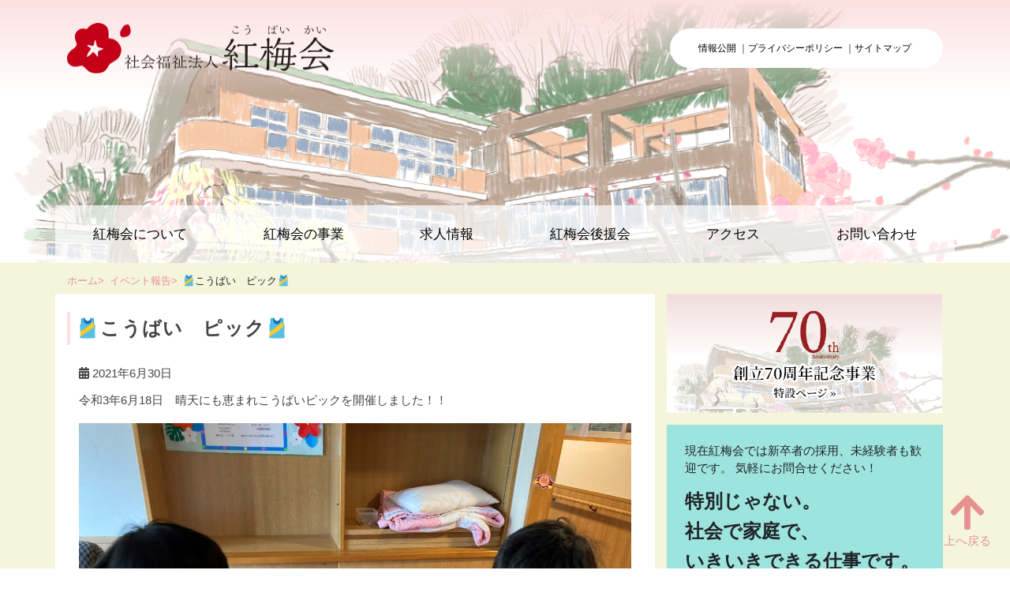

--- FILE ---
content_type: text/html; charset=UTF-8
request_url: https://www.koubaikai.or.jp/archives/2054
body_size: 68185
content:
<!DOCTYPE html>
<html lang="ja">
<head>
    <meta charset="UTF-8">
    <meta name="viewport" content="width=device-width, initial-scale=1, shrink-to-fit=no">
    <link rel="profile" href="http://gmpg.org/xfn/11">

    <link rel="stylesheet" href="https://use.fontawesome.com/releases/v5.7.2/css/all.css"
          integrity="sha384-fnmOCqbTlWIlj8LyTjo7mOUStjsKC4pOpQbqyi7RrhN7udi9RwhKkMHpvLbHG9Sr" crossorigin="anonymous">

	    <script src="//ajax.googleapis.com/ajax/libs/jquery/1.12.4/jquery.min.js"></script>
    <script>window.jQuery || document.write('<script src="https://www.koubaikai.or.jp/wp/wp-content/themes/understrap/js/jquery-1.11.1.min.js"><\/script>')</script>

	<title>🎽こうばい　ピック🎽 &#8211; 社会福祉法人紅梅会</title>
<meta name='robots' content='max-image-preview:large' />
	<style>img:is([sizes="auto" i], [sizes^="auto," i]) { contain-intrinsic-size: 3000px 1500px }</style>
	<link rel="alternate" type="application/rss+xml" title="社会福祉法人紅梅会 &raquo; フィード" href="https://www.koubaikai.or.jp/feed" />
<link rel="alternate" type="application/rss+xml" title="社会福祉法人紅梅会 &raquo; コメントフィード" href="https://www.koubaikai.or.jp/comments/feed" />
<script type="text/javascript">
/* <![CDATA[ */
window._wpemojiSettings = {"baseUrl":"https:\/\/s.w.org\/images\/core\/emoji\/16.0.1\/72x72\/","ext":".png","svgUrl":"https:\/\/s.w.org\/images\/core\/emoji\/16.0.1\/svg\/","svgExt":".svg","source":{"concatemoji":"https:\/\/www.koubaikai.or.jp\/wp\/wp-includes\/js\/wp-emoji-release.min.js?ver=6.8.3"}};
/*! This file is auto-generated */
!function(s,n){var o,i,e;function c(e){try{var t={supportTests:e,timestamp:(new Date).valueOf()};sessionStorage.setItem(o,JSON.stringify(t))}catch(e){}}function p(e,t,n){e.clearRect(0,0,e.canvas.width,e.canvas.height),e.fillText(t,0,0);var t=new Uint32Array(e.getImageData(0,0,e.canvas.width,e.canvas.height).data),a=(e.clearRect(0,0,e.canvas.width,e.canvas.height),e.fillText(n,0,0),new Uint32Array(e.getImageData(0,0,e.canvas.width,e.canvas.height).data));return t.every(function(e,t){return e===a[t]})}function u(e,t){e.clearRect(0,0,e.canvas.width,e.canvas.height),e.fillText(t,0,0);for(var n=e.getImageData(16,16,1,1),a=0;a<n.data.length;a++)if(0!==n.data[a])return!1;return!0}function f(e,t,n,a){switch(t){case"flag":return n(e,"\ud83c\udff3\ufe0f\u200d\u26a7\ufe0f","\ud83c\udff3\ufe0f\u200b\u26a7\ufe0f")?!1:!n(e,"\ud83c\udde8\ud83c\uddf6","\ud83c\udde8\u200b\ud83c\uddf6")&&!n(e,"\ud83c\udff4\udb40\udc67\udb40\udc62\udb40\udc65\udb40\udc6e\udb40\udc67\udb40\udc7f","\ud83c\udff4\u200b\udb40\udc67\u200b\udb40\udc62\u200b\udb40\udc65\u200b\udb40\udc6e\u200b\udb40\udc67\u200b\udb40\udc7f");case"emoji":return!a(e,"\ud83e\udedf")}return!1}function g(e,t,n,a){var r="undefined"!=typeof WorkerGlobalScope&&self instanceof WorkerGlobalScope?new OffscreenCanvas(300,150):s.createElement("canvas"),o=r.getContext("2d",{willReadFrequently:!0}),i=(o.textBaseline="top",o.font="600 32px Arial",{});return e.forEach(function(e){i[e]=t(o,e,n,a)}),i}function t(e){var t=s.createElement("script");t.src=e,t.defer=!0,s.head.appendChild(t)}"undefined"!=typeof Promise&&(o="wpEmojiSettingsSupports",i=["flag","emoji"],n.supports={everything:!0,everythingExceptFlag:!0},e=new Promise(function(e){s.addEventListener("DOMContentLoaded",e,{once:!0})}),new Promise(function(t){var n=function(){try{var e=JSON.parse(sessionStorage.getItem(o));if("object"==typeof e&&"number"==typeof e.timestamp&&(new Date).valueOf()<e.timestamp+604800&&"object"==typeof e.supportTests)return e.supportTests}catch(e){}return null}();if(!n){if("undefined"!=typeof Worker&&"undefined"!=typeof OffscreenCanvas&&"undefined"!=typeof URL&&URL.createObjectURL&&"undefined"!=typeof Blob)try{var e="postMessage("+g.toString()+"("+[JSON.stringify(i),f.toString(),p.toString(),u.toString()].join(",")+"));",a=new Blob([e],{type:"text/javascript"}),r=new Worker(URL.createObjectURL(a),{name:"wpTestEmojiSupports"});return void(r.onmessage=function(e){c(n=e.data),r.terminate(),t(n)})}catch(e){}c(n=g(i,f,p,u))}t(n)}).then(function(e){for(var t in e)n.supports[t]=e[t],n.supports.everything=n.supports.everything&&n.supports[t],"flag"!==t&&(n.supports.everythingExceptFlag=n.supports.everythingExceptFlag&&n.supports[t]);n.supports.everythingExceptFlag=n.supports.everythingExceptFlag&&!n.supports.flag,n.DOMReady=!1,n.readyCallback=function(){n.DOMReady=!0}}).then(function(){return e}).then(function(){var e;n.supports.everything||(n.readyCallback(),(e=n.source||{}).concatemoji?t(e.concatemoji):e.wpemoji&&e.twemoji&&(t(e.twemoji),t(e.wpemoji)))}))}((window,document),window._wpemojiSettings);
/* ]]> */
</script>
<style id='wp-emoji-styles-inline-css' type='text/css'>

	img.wp-smiley, img.emoji {
		display: inline !important;
		border: none !important;
		box-shadow: none !important;
		height: 1em !important;
		width: 1em !important;
		margin: 0 0.07em !important;
		vertical-align: -0.1em !important;
		background: none !important;
		padding: 0 !important;
	}
</style>
<link rel='stylesheet' id='wp-block-library-css' href='https://www.koubaikai.or.jp/wp/wp-includes/css/dist/block-library/style.min.css?ver=6.8.3' type='text/css' media='all' />
<style id='classic-theme-styles-inline-css' type='text/css'>
/*! This file is auto-generated */
.wp-block-button__link{color:#fff;background-color:#32373c;border-radius:9999px;box-shadow:none;text-decoration:none;padding:calc(.667em + 2px) calc(1.333em + 2px);font-size:1.125em}.wp-block-file__button{background:#32373c;color:#fff;text-decoration:none}
</style>
<style id='global-styles-inline-css' type='text/css'>
:root{--wp--preset--aspect-ratio--square: 1;--wp--preset--aspect-ratio--4-3: 4/3;--wp--preset--aspect-ratio--3-4: 3/4;--wp--preset--aspect-ratio--3-2: 3/2;--wp--preset--aspect-ratio--2-3: 2/3;--wp--preset--aspect-ratio--16-9: 16/9;--wp--preset--aspect-ratio--9-16: 9/16;--wp--preset--color--black: #000000;--wp--preset--color--cyan-bluish-gray: #abb8c3;--wp--preset--color--white: #fff;--wp--preset--color--pale-pink: #f78da7;--wp--preset--color--vivid-red: #cf2e2e;--wp--preset--color--luminous-vivid-orange: #ff6900;--wp--preset--color--luminous-vivid-amber: #fcb900;--wp--preset--color--light-green-cyan: #7bdcb5;--wp--preset--color--vivid-green-cyan: #00d084;--wp--preset--color--pale-cyan-blue: #8ed1fc;--wp--preset--color--vivid-cyan-blue: #0693e3;--wp--preset--color--vivid-purple: #9b51e0;--wp--preset--color--blue: #007bff;--wp--preset--color--indigo: #6610f2;--wp--preset--color--purple: #5533ff;--wp--preset--color--pink: #e83e8c;--wp--preset--color--red: #dc3545;--wp--preset--color--orange: #fd7e14;--wp--preset--color--yellow: #ffc107;--wp--preset--color--green: #28a745;--wp--preset--color--teal: #20c997;--wp--preset--color--cyan: #17a2b8;--wp--preset--color--gray: #6c757d;--wp--preset--color--gray-dark: #343a40;--wp--preset--gradient--vivid-cyan-blue-to-vivid-purple: linear-gradient(135deg,rgba(6,147,227,1) 0%,rgb(155,81,224) 100%);--wp--preset--gradient--light-green-cyan-to-vivid-green-cyan: linear-gradient(135deg,rgb(122,220,180) 0%,rgb(0,208,130) 100%);--wp--preset--gradient--luminous-vivid-amber-to-luminous-vivid-orange: linear-gradient(135deg,rgba(252,185,0,1) 0%,rgba(255,105,0,1) 100%);--wp--preset--gradient--luminous-vivid-orange-to-vivid-red: linear-gradient(135deg,rgba(255,105,0,1) 0%,rgb(207,46,46) 100%);--wp--preset--gradient--very-light-gray-to-cyan-bluish-gray: linear-gradient(135deg,rgb(238,238,238) 0%,rgb(169,184,195) 100%);--wp--preset--gradient--cool-to-warm-spectrum: linear-gradient(135deg,rgb(74,234,220) 0%,rgb(151,120,209) 20%,rgb(207,42,186) 40%,rgb(238,44,130) 60%,rgb(251,105,98) 80%,rgb(254,248,76) 100%);--wp--preset--gradient--blush-light-purple: linear-gradient(135deg,rgb(255,206,236) 0%,rgb(152,150,240) 100%);--wp--preset--gradient--blush-bordeaux: linear-gradient(135deg,rgb(254,205,165) 0%,rgb(254,45,45) 50%,rgb(107,0,62) 100%);--wp--preset--gradient--luminous-dusk: linear-gradient(135deg,rgb(255,203,112) 0%,rgb(199,81,192) 50%,rgb(65,88,208) 100%);--wp--preset--gradient--pale-ocean: linear-gradient(135deg,rgb(255,245,203) 0%,rgb(182,227,212) 50%,rgb(51,167,181) 100%);--wp--preset--gradient--electric-grass: linear-gradient(135deg,rgb(202,248,128) 0%,rgb(113,206,126) 100%);--wp--preset--gradient--midnight: linear-gradient(135deg,rgb(2,3,129) 0%,rgb(40,116,252) 100%);--wp--preset--font-size--small: 13px;--wp--preset--font-size--medium: 20px;--wp--preset--font-size--large: 36px;--wp--preset--font-size--x-large: 42px;--wp--preset--spacing--20: 0.44rem;--wp--preset--spacing--30: 0.67rem;--wp--preset--spacing--40: 1rem;--wp--preset--spacing--50: 1.5rem;--wp--preset--spacing--60: 2.25rem;--wp--preset--spacing--70: 3.38rem;--wp--preset--spacing--80: 5.06rem;--wp--preset--shadow--natural: 6px 6px 9px rgba(0, 0, 0, 0.2);--wp--preset--shadow--deep: 12px 12px 50px rgba(0, 0, 0, 0.4);--wp--preset--shadow--sharp: 6px 6px 0px rgba(0, 0, 0, 0.2);--wp--preset--shadow--outlined: 6px 6px 0px -3px rgba(255, 255, 255, 1), 6px 6px rgba(0, 0, 0, 1);--wp--preset--shadow--crisp: 6px 6px 0px rgba(0, 0, 0, 1);}:where(.is-layout-flex){gap: 0.5em;}:where(.is-layout-grid){gap: 0.5em;}body .is-layout-flex{display: flex;}.is-layout-flex{flex-wrap: wrap;align-items: center;}.is-layout-flex > :is(*, div){margin: 0;}body .is-layout-grid{display: grid;}.is-layout-grid > :is(*, div){margin: 0;}:where(.wp-block-columns.is-layout-flex){gap: 2em;}:where(.wp-block-columns.is-layout-grid){gap: 2em;}:where(.wp-block-post-template.is-layout-flex){gap: 1.25em;}:where(.wp-block-post-template.is-layout-grid){gap: 1.25em;}.has-black-color{color: var(--wp--preset--color--black) !important;}.has-cyan-bluish-gray-color{color: var(--wp--preset--color--cyan-bluish-gray) !important;}.has-white-color{color: var(--wp--preset--color--white) !important;}.has-pale-pink-color{color: var(--wp--preset--color--pale-pink) !important;}.has-vivid-red-color{color: var(--wp--preset--color--vivid-red) !important;}.has-luminous-vivid-orange-color{color: var(--wp--preset--color--luminous-vivid-orange) !important;}.has-luminous-vivid-amber-color{color: var(--wp--preset--color--luminous-vivid-amber) !important;}.has-light-green-cyan-color{color: var(--wp--preset--color--light-green-cyan) !important;}.has-vivid-green-cyan-color{color: var(--wp--preset--color--vivid-green-cyan) !important;}.has-pale-cyan-blue-color{color: var(--wp--preset--color--pale-cyan-blue) !important;}.has-vivid-cyan-blue-color{color: var(--wp--preset--color--vivid-cyan-blue) !important;}.has-vivid-purple-color{color: var(--wp--preset--color--vivid-purple) !important;}.has-black-background-color{background-color: var(--wp--preset--color--black) !important;}.has-cyan-bluish-gray-background-color{background-color: var(--wp--preset--color--cyan-bluish-gray) !important;}.has-white-background-color{background-color: var(--wp--preset--color--white) !important;}.has-pale-pink-background-color{background-color: var(--wp--preset--color--pale-pink) !important;}.has-vivid-red-background-color{background-color: var(--wp--preset--color--vivid-red) !important;}.has-luminous-vivid-orange-background-color{background-color: var(--wp--preset--color--luminous-vivid-orange) !important;}.has-luminous-vivid-amber-background-color{background-color: var(--wp--preset--color--luminous-vivid-amber) !important;}.has-light-green-cyan-background-color{background-color: var(--wp--preset--color--light-green-cyan) !important;}.has-vivid-green-cyan-background-color{background-color: var(--wp--preset--color--vivid-green-cyan) !important;}.has-pale-cyan-blue-background-color{background-color: var(--wp--preset--color--pale-cyan-blue) !important;}.has-vivid-cyan-blue-background-color{background-color: var(--wp--preset--color--vivid-cyan-blue) !important;}.has-vivid-purple-background-color{background-color: var(--wp--preset--color--vivid-purple) !important;}.has-black-border-color{border-color: var(--wp--preset--color--black) !important;}.has-cyan-bluish-gray-border-color{border-color: var(--wp--preset--color--cyan-bluish-gray) !important;}.has-white-border-color{border-color: var(--wp--preset--color--white) !important;}.has-pale-pink-border-color{border-color: var(--wp--preset--color--pale-pink) !important;}.has-vivid-red-border-color{border-color: var(--wp--preset--color--vivid-red) !important;}.has-luminous-vivid-orange-border-color{border-color: var(--wp--preset--color--luminous-vivid-orange) !important;}.has-luminous-vivid-amber-border-color{border-color: var(--wp--preset--color--luminous-vivid-amber) !important;}.has-light-green-cyan-border-color{border-color: var(--wp--preset--color--light-green-cyan) !important;}.has-vivid-green-cyan-border-color{border-color: var(--wp--preset--color--vivid-green-cyan) !important;}.has-pale-cyan-blue-border-color{border-color: var(--wp--preset--color--pale-cyan-blue) !important;}.has-vivid-cyan-blue-border-color{border-color: var(--wp--preset--color--vivid-cyan-blue) !important;}.has-vivid-purple-border-color{border-color: var(--wp--preset--color--vivid-purple) !important;}.has-vivid-cyan-blue-to-vivid-purple-gradient-background{background: var(--wp--preset--gradient--vivid-cyan-blue-to-vivid-purple) !important;}.has-light-green-cyan-to-vivid-green-cyan-gradient-background{background: var(--wp--preset--gradient--light-green-cyan-to-vivid-green-cyan) !important;}.has-luminous-vivid-amber-to-luminous-vivid-orange-gradient-background{background: var(--wp--preset--gradient--luminous-vivid-amber-to-luminous-vivid-orange) !important;}.has-luminous-vivid-orange-to-vivid-red-gradient-background{background: var(--wp--preset--gradient--luminous-vivid-orange-to-vivid-red) !important;}.has-very-light-gray-to-cyan-bluish-gray-gradient-background{background: var(--wp--preset--gradient--very-light-gray-to-cyan-bluish-gray) !important;}.has-cool-to-warm-spectrum-gradient-background{background: var(--wp--preset--gradient--cool-to-warm-spectrum) !important;}.has-blush-light-purple-gradient-background{background: var(--wp--preset--gradient--blush-light-purple) !important;}.has-blush-bordeaux-gradient-background{background: var(--wp--preset--gradient--blush-bordeaux) !important;}.has-luminous-dusk-gradient-background{background: var(--wp--preset--gradient--luminous-dusk) !important;}.has-pale-ocean-gradient-background{background: var(--wp--preset--gradient--pale-ocean) !important;}.has-electric-grass-gradient-background{background: var(--wp--preset--gradient--electric-grass) !important;}.has-midnight-gradient-background{background: var(--wp--preset--gradient--midnight) !important;}.has-small-font-size{font-size: var(--wp--preset--font-size--small) !important;}.has-medium-font-size{font-size: var(--wp--preset--font-size--medium) !important;}.has-large-font-size{font-size: var(--wp--preset--font-size--large) !important;}.has-x-large-font-size{font-size: var(--wp--preset--font-size--x-large) !important;}
:where(.wp-block-post-template.is-layout-flex){gap: 1.25em;}:where(.wp-block-post-template.is-layout-grid){gap: 1.25em;}
:where(.wp-block-columns.is-layout-flex){gap: 2em;}:where(.wp-block-columns.is-layout-grid){gap: 2em;}
:root :where(.wp-block-pullquote){font-size: 1.5em;line-height: 1.6;}
</style>
<link rel='stylesheet' id='child-understrap-styles-css' href='https://www.koubaikai.or.jp/wp/wp-content/themes/koubaikai-understrap/css/child-theme.min.css?ver=0.5.7' type='text/css' media='all' />
<link rel="https://api.w.org/" href="https://www.koubaikai.or.jp/wp-json/" /><link rel="alternate" title="JSON" type="application/json" href="https://www.koubaikai.or.jp/wp-json/wp/v2/posts/2054" /><link rel="EditURI" type="application/rsd+xml" title="RSD" href="https://www.koubaikai.or.jp/wp/xmlrpc.php?rsd" />
<meta name="generator" content="WordPress 6.8.3" />
<link rel="canonical" href="https://www.koubaikai.or.jp/archives/2054" />
<link rel='shortlink' href='https://www.koubaikai.or.jp/?p=2054' />
<link rel="alternate" title="oEmbed (JSON)" type="application/json+oembed" href="https://www.koubaikai.or.jp/wp-json/oembed/1.0/embed?url=https%3A%2F%2Fwww.koubaikai.or.jp%2Farchives%2F2054" />
<link rel="alternate" title="oEmbed (XML)" type="text/xml+oembed" href="https://www.koubaikai.or.jp/wp-json/oembed/1.0/embed?url=https%3A%2F%2Fwww.koubaikai.or.jp%2Farchives%2F2054&#038;format=xml" />
<meta name="mobile-web-app-capable" content="yes">
<meta name="apple-mobile-web-app-capable" content="yes">
<meta name="apple-mobile-web-app-title" content="社会福祉法人紅梅会 - ">
<style type="text/css">.recentcomments a{display:inline !important;padding:0 !important;margin:0 !important;}</style><link rel="icon" href="https://www.koubaikai.or.jp/wp/wp-content/uploads/2019/03/cropped-site-icon-2-1-32x32.png" sizes="32x32" />
<link rel="icon" href="https://www.koubaikai.or.jp/wp/wp-content/uploads/2019/03/cropped-site-icon-2-1-192x192.png" sizes="192x192" />
<link rel="apple-touch-icon" href="https://www.koubaikai.or.jp/wp/wp-content/uploads/2019/03/cropped-site-icon-2-1-180x180.png" />
<meta name="msapplication-TileImage" content="https://www.koubaikai.or.jp/wp/wp-content/uploads/2019/03/cropped-site-icon-2-1-270x270.png" />
	<style>
		.copy_area{margin-bottom: 0;}
		.top_70th_link_alt{display:block;margin-bottom:1em; transition: .3s;}
		.top_70th_link_alt:hover{transform: scale(1.03);}
		.service_wrap p{display:flex;justify-content:center;align-items:center;padding:1em;}
		.service_wrap .service_name{margin-top: 0!important;}
		.service_contact div{position: absolute;
    background-color: rgba(255, 255, 255, .875);
    width: 80%;
    height: 80%;
    top: 10%;
    left: 10%;
    text-align: center;
    color: #333;
	display:flex;justify-content:center;align-items:center;}
	.service_section .service_item .service_wrap p{background-color: rgba(255, 255, 255, .875);}
</style>

    <script type="text/javascript"src="//webfonts.sakura.ne.jp/js/sakura.js"></script>
</head>

<body class="wp-singular post-template-default single single-post postid-2054 single-format-standard wp-custom-logo wp-theme-understrap wp-child-theme-koubaikai-understrap group-blog">

<div class="site" id="page osusumeTemplate">

    <!-- ******************* The Navbar Area ******************* -->
    <div id="wrapper-navbar" itemscope itemtype="http://schema.org/WebSite">

        <a class="skip-link sr-only sr-only-focusable"
           href="#content">コンテンツへスキップ</a>

        <nav class="navbar navbar-expand-md navbar-dark">

			            <div class="container">
				
                <!-- Your site title as branding in the menu -->
				<a href="https://www.koubaikai.or.jp/" class="navbar-brand custom-logo-link" rel="home"><img width="680" height="131" src="https://www.koubaikai.or.jp/wp/wp-content/uploads/2019/03/1c3e970a669fdc25b2ac86cb9b8eee8c-1.png" class="img-fluid" alt="社会福祉法人紅梅会" decoding="async" fetchpriority="high" /></a><!-- end custom logo -->

				<div class="global_menu_container p-0 d-none d-md-block"><ul id="global_menu" class="menu"><li id="menu-item-523" class="menu-item menu-item-type-post_type menu-item-object-page menu-item-523"><a href="https://www.koubaikai.or.jp/data" title="						">情報公開</a></li>
<li id="menu-item-522" class="menu-item menu-item-type-post_type menu-item-object-page menu-item-522"><a href="https://www.koubaikai.or.jp/pp" title="						">プライバシーポリシー</a></li>
<li id="menu-item-521" class="menu-item menu-item-type-post_type menu-item-object-page menu-item-521"><a href="https://www.koubaikai.or.jp/sitemap" title="						">サイトマップ</a></li>
</ul></div>
                <div class="d-md-none sm_menu_link">
                    <a href="#fullscreen" class="fullscreen"><i class="fas fa-bars"></i></a>
                </div>


				            </div><!-- .container -->
		

            <div id="fullscreen" style="display:none;">
				

	<!-- ******************* The Hero Widget Area ******************* -->

	<div class="wrapper" id="wrapper-static-hero">

			<div class="container" id="wrapper-static-content" tabindex="-1">

				<div class="row">

					<div id="nav_menu-6" class="widget-odd widget-first widget-1 footer-widget widget_nav_menu widget-count-5 col-md-3"><h3 class="widget-title">法人概要</h3><div class="menu-%e6%b3%95%e4%ba%ba%e6%a6%82%e8%a6%81-container"><ul id="menu-%e6%b3%95%e4%ba%ba%e6%a6%82%e8%a6%81" class="menu"><li id="menu-item-770" class="menu-item menu-item-type-post_type menu-item-object-page menu-item-770"><a href="https://www.koubaikai.or.jp/about">紅梅会について</a></li>
<li id="menu-item-774" class="menu-item menu-item-type-post_type menu-item-object-page menu-item-774"><a href="https://www.koubaikai.or.jp/service">紅梅会の事業</a></li>
<li id="menu-item-775" class="menu-item menu-item-type-taxonomy menu-item-object-category menu-item-775"><a href="https://www.koubaikai.or.jp/archives/category/news">紅梅会からのお知らせ</a></li>
<li id="menu-item-773" class="menu-item menu-item-type-post_type menu-item-object-page menu-item-773"><a href="https://www.koubaikai.or.jp/kouenkai">紅梅会後援会</a></li>
<li id="menu-item-771" class="menu-item menu-item-type-post_type menu-item-object-page menu-item-771"><a href="https://www.koubaikai.or.jp/access">アクセス</a></li>
<li id="menu-item-772" class="menu-item menu-item-type-post_type menu-item-object-page menu-item-772"><a href="https://www.koubaikai.or.jp/contact">お問い合わせ</a></li>
</ul></div></div><!-- .static-hero-widget --><div id="nav_menu-7" class="widget-even widget-2 footer-widget widget_nav_menu widget-count-5 col-md-3"><h3 class="widget-title">運営施設</h3><div class="menu-%e7%b4%85%e6%a2%85%e4%bc%9a%e3%81%ae%e6%96%bd%e8%a8%ad-container"><ul id="menu-%e7%b4%85%e6%a2%85%e4%bc%9a%e3%81%ae%e6%96%bd%e8%a8%ad" class="menu"><li id="menu-item-513" class="menu-item menu-item-type-post_type menu-item-object-page menu-item-513"><a href="https://www.koubaikai.or.jp/service/koubai-gakuen" title="						">紅梅学園</a></li>
<li id="menu-item-514" class="menu-item menu-item-type-post_type menu-item-object-page menu-item-514"><a href="https://www.koubaikai.or.jp/service/koubaien" title="						">紅梅園</a></li>
<li id="menu-item-515" class="menu-item menu-item-type-post_type menu-item-object-page menu-item-515"><a href="https://www.koubaikai.or.jp/service/koubai-home" title="						">紅梅ホーム</a></li>
<li id="menu-item-516" class="menu-item menu-item-type-post_type menu-item-object-page menu-item-516"><a href="https://www.koubaikai.or.jp/service/koubai" title="						">こうばい</a></li>
<li id="menu-item-4134" class="menu-item menu-item-type-taxonomy menu-item-object-category menu-item-4134"><a href="https://www.koubaikai.or.jp/archives/category/local_action">地域貢献事業</a></li>
</ul></div></div><!-- .static-hero-widget --><div id="nav_menu-8" class="widget-odd widget-3 footer-widget widget_nav_menu widget-count-5 col-md-3"><h3 class="widget-title">お知らせ</h3><div class="menu-%e3%81%8a%e7%9f%a5%e3%82%89%e3%81%9b%ef%bc%86%e3%83%96%e3%83%ad%e3%82%b0-container"><ul id="menu-%e3%81%8a%e7%9f%a5%e3%82%89%e3%81%9b%ef%bc%86%e3%83%96%e3%83%ad%e3%82%b0" class="menu"><li id="menu-item-4133" class="menu-item menu-item-type-post_type menu-item-object-page menu-item-4133"><a href="https://www.koubaikai.or.jp/70th-anniversary">法人創立70周年事業</a></li>
<li id="menu-item-776" class="menu-item menu-item-type-post_type menu-item-object-page menu-item-776"><a href="https://www.koubaikai.or.jp/recruit">求人情報</a></li>
<li id="menu-item-456" class="menu-item menu-item-type-taxonomy menu-item-object-category menu-item-456"><a href="https://www.koubaikai.or.jp/archives/category/stuffact" title="						">紅梅会の日常</a></li>
<li id="menu-item-457" class="menu-item menu-item-type-taxonomy menu-item-object-category current-post-ancestor current-menu-parent current-post-parent menu-item-457"><a href="https://www.koubaikai.or.jp/archives/category/event" title="						">イベント報告</a></li>
<li id="menu-item-666" class="menu-item menu-item-type-taxonomy menu-item-object-category menu-item-666"><a href="https://www.koubaikai.or.jp/archives/category/works">作品紹介</a></li>
</ul></div></div><!-- .static-hero-widget --><div id="nav_menu-9" class="widget-even widget-4 footer-widget widget_nav_menu widget-count-5 col-md-3"><h3 class="widget-title">広報物</h3><div class="menu-%e5%ba%83%e5%a0%b1%e7%89%a9-container"><ul id="menu-%e5%ba%83%e5%a0%b1%e7%89%a9" class="menu"><li id="menu-item-535" class="menu-item menu-item-type-post_type menu-item-object-page menu-item-535"><a href="https://www.koubaikai.or.jp/koubai-dayori" title="
						">紅梅だより</a></li>
<li id="menu-item-536" class="menu-item menu-item-type-post_type menu-item-object-page menu-item-536"><a href="https://www.koubaikai.or.jp/jinai-calendar" title="
						">仁愛カレンダー</a></li>
</ul></div></div><!-- .static-hero-widget --><div id="nav_menu-10" class="widget-odd widget-last widget-5 footer-widget widget_nav_menu widget-count-5 col-md-3"><h3 class="widget-title">その他</h3><div class="menu-%e3%82%b0%e3%83%ad%e3%83%bc%e3%83%90%e3%83%ab%e3%83%a1%e3%83%8b%e3%83%a5%e3%83%bc-container"><ul id="menu-%e3%82%b0%e3%83%ad%e3%83%bc%e3%83%90%e3%83%ab%e3%83%a1%e3%83%8b%e3%83%a5%e3%83%bc-1" class="menu"><li class="menu-item menu-item-type-post_type menu-item-object-page menu-item-523"><a href="https://www.koubaikai.or.jp/data" title="						">情報公開</a></li>
<li class="menu-item menu-item-type-post_type menu-item-object-page menu-item-522"><a href="https://www.koubaikai.or.jp/pp" title="						">プライバシーポリシー</a></li>
<li class="menu-item menu-item-type-post_type menu-item-object-page menu-item-521"><a href="https://www.koubaikai.or.jp/sitemap" title="						">サイトマップ</a></li>
</ul></div></div><!-- .static-hero-widget -->
				</div>

                <div class="row no-gutters">
                    <div class="col">
                        <div class="modaal_contact">
                            <address>
	                            	                                                                <img class="modaal_sitelogo" src="https://www.koubaikai.or.jp/wp/wp-content/uploads/2019/03/site_footer_logo-2.png" alt="" />
	                                                            <p>〒243-0201 神奈川県厚木市上荻野5303<br />
TEL 046-241-1621<br />
FAX 046-241-6231</p>
                            </address>
                        </div>

                    </div>
                </div>

			</div>

	</div><!-- #wrapper-static-hero -->

            </div>
            <script type="text/javascript">jQuery(function () {
                    $('.fullscreen').modaal({fullscreen: true});
                });</script>


        </nav><!-- .site-navigation -->


    </div><!-- #wrapper-navbar end -->

	
        <div class="top_illust">
            <div id="slideshow" class="slideshow">
	            		            			            			                                        <img src="https://www.koubaikai.or.jp/wp/wp-content/uploads/2019/03/top-illust-alt-3.png" alt="" />
			            		            			            			            		            			            			            		            	                        </div>
            <div class="container">
                <div class="row no-gutters">
                    <div class="col">
						<div class="main_menu_container d-none d-md-block"><ul id="main_menu" class=""><li id="menu-item-518" class="menu-item menu-item-type-post_type menu-item-object-page menu-item-518"><a href="https://www.koubaikai.or.jp/about" title="						">紅梅会について</a></li>
<li id="menu-item-517" class="menu-item menu-item-type-post_type menu-item-object-page menu-item-517"><a href="https://www.koubaikai.or.jp/service" title="						">紅梅会の事業</a></li>
<li id="menu-item-519" class="menu-item menu-item-type-post_type menu-item-object-page menu-item-519"><a href="https://www.koubaikai.or.jp/recruit" title="						">求人情報</a></li>
<li id="menu-item-537" class="menu-item menu-item-type-post_type menu-item-object-page menu-item-537"><a href="https://www.koubaikai.or.jp/kouenkai" title="						">紅梅会後援会</a></li>
<li id="menu-item-524" class="menu-item menu-item-type-post_type menu-item-object-page menu-item-524"><a href="https://www.koubaikai.or.jp/access" title="						">アクセス</a></li>
<li id="menu-item-520" class="menu-item menu-item-type-post_type menu-item-object-page menu-item-520"><a href="https://www.koubaikai.or.jp/contact" title="						">お問い合わせ</a></li>
</ul></div>                    </div>
                </div>
            </div>
        </div>

	
    <script>
        $(window).load(function() {
            var img = $("#slideshow").children("img"), // 画像を取得
                num = img.length, // 画像の数を数える
                count = 0, // 現在何枚目を表示しているかのカウンター
                interval = 8000; // 次の画像に切り替わるまでの時間(1/1000秒)

            img.eq(0).addClass("show"); // 最初の画像にshowクラス付与

            setTimeout(slide, interval); // slide関数をタイマーセット

            function slide() {
                img.eq(count).removeClass("show"); // 現在表示している画像からshowクラスを取り除く
                count++; // カウンターを一個進める
                if(count >= num) {
                    count = 0; // カウンターが画像の数より大きければリセット
                }
                img.eq(count).addClass("show"); // 次の画像にshowクラス付与
                setTimeout(slide, interval); // 再びタイマーセット
            }
        });
    </script>

        <div class="custom_breadcrumb">
        <div class="container">
            <div class="row no-gutters">
                <div class="col">
                    <div id="breadcrumb"><ul><li><a href="https://www.koubaikai.or.jp"><span>ホーム</span></a></li><li><a href="https://www.koubaikai.or.jp/archives/category/event"><span>イベント報告</span></a></li><li><span>🎽こうばい　ピック🎽</span></li></ul></div>                </div>
            </div>
        </div>
    </div>
    

<div class="wrapper" id="single-wrapper">

	<div class="container single_container" id="content" tabindex="-1">

		<div class="row">

			<!-- Do the left sidebar check -->
			
<div class="col-md content-area" id="primary">

			<main class="site-main" id="main">

				
					
<article class="post-2054 post type-post status-publish format-standard has-post-thumbnail hentry category-event" id="post-2054">

	<header class="entry-header">

		<h1 class="entry-title">🎽こうばい　ピック🎽</h1>
		<div class="entry-meta">

            <i class="fas fa-calendar-alt"></i><span class="posted-on"> <time class="entry-date published" datetime="2021-06-30T10:11:00+09:00">2021年6月30日</time></span>
		</div><!-- .entry-meta -->

	</header><!-- .entry-header -->

	

	<div class="entry-content">

		
<p>令和3年6月18日　晴天にも恵まれこうばいピックを開催しました！！</p>



<figure class="wp-block-image size-large"><img decoding="async" width="1200" height="900" src="https://www.koubaikai.or.jp/wp/wp-content/uploads/2021/06/6d658f20a3c945b8c45554fceba01d96-1-1200x900.jpg" alt="" class="wp-image-2080" srcset="https://www.koubaikai.or.jp/wp/wp-content/uploads/2021/06/6d658f20a3c945b8c45554fceba01d96-1-1200x900.jpg 1200w, https://www.koubaikai.or.jp/wp/wp-content/uploads/2021/06/6d658f20a3c945b8c45554fceba01d96-1-960x720.jpg 960w, https://www.koubaikai.or.jp/wp/wp-content/uploads/2021/06/6d658f20a3c945b8c45554fceba01d96-1-640x480.jpg 640w, https://www.koubaikai.or.jp/wp/wp-content/uploads/2021/06/6d658f20a3c945b8c45554fceba01d96-1-768x576.jpg 768w, https://www.koubaikai.or.jp/wp/wp-content/uploads/2021/06/6d658f20a3c945b8c45554fceba01d96-1-1536x1152.jpg 1536w, https://www.koubaikai.or.jp/wp/wp-content/uploads/2021/06/6d658f20a3c945b8c45554fceba01d96-1-2048x1536.jpg 2048w" sizes="(max-width: 1200px) 100vw, 1200px" /></figure>



<figure class="wp-block-image size-large"><img decoding="async" width="1200" height="900" src="https://www.koubaikai.or.jp/wp/wp-content/uploads/2021/06/a65c0d5551f0c3af7e9929d1e36c2623-1-1200x900.jpg" alt="" class="wp-image-2081" srcset="https://www.koubaikai.or.jp/wp/wp-content/uploads/2021/06/a65c0d5551f0c3af7e9929d1e36c2623-1-1200x900.jpg 1200w, https://www.koubaikai.or.jp/wp/wp-content/uploads/2021/06/a65c0d5551f0c3af7e9929d1e36c2623-1-960x720.jpg 960w, https://www.koubaikai.or.jp/wp/wp-content/uploads/2021/06/a65c0d5551f0c3af7e9929d1e36c2623-1-640x480.jpg 640w, https://www.koubaikai.or.jp/wp/wp-content/uploads/2021/06/a65c0d5551f0c3af7e9929d1e36c2623-1-768x576.jpg 768w, https://www.koubaikai.or.jp/wp/wp-content/uploads/2021/06/a65c0d5551f0c3af7e9929d1e36c2623-1-1536x1152.jpg 1536w, https://www.koubaikai.or.jp/wp/wp-content/uploads/2021/06/a65c0d5551f0c3af7e9929d1e36c2623-1-2048x1536.jpg 2048w" sizes="(max-width: 1200px) 100vw, 1200px" /></figure>



<p>聖火ランナーが中庭のトーチに向かいます！！</p>



<figure class="wp-block-image size-large"><img decoding="async" width="1200" height="798" src="https://www.koubaikai.or.jp/wp/wp-content/uploads/2021/06/86490488c67ab24cc4903d8c5a96a8cd-1200x798.jpg" alt="" class="wp-image-2068" srcset="https://www.koubaikai.or.jp/wp/wp-content/uploads/2021/06/86490488c67ab24cc4903d8c5a96a8cd-1200x798.jpg 1200w, https://www.koubaikai.or.jp/wp/wp-content/uploads/2021/06/86490488c67ab24cc4903d8c5a96a8cd-960x638.jpg 960w, https://www.koubaikai.or.jp/wp/wp-content/uploads/2021/06/86490488c67ab24cc4903d8c5a96a8cd-768x511.jpg 768w, https://www.koubaikai.or.jp/wp/wp-content/uploads/2021/06/86490488c67ab24cc4903d8c5a96a8cd-1536x1021.jpg 1536w, https://www.koubaikai.or.jp/wp/wp-content/uploads/2021/06/86490488c67ab24cc4903d8c5a96a8cd-2048x1362.jpg 2048w" sizes="(max-width: 1200px) 100vw, 1200px" /></figure>



<figure class="wp-block-image size-large"><img loading="lazy" decoding="async" width="1200" height="800" src="https://www.koubaikai.or.jp/wp/wp-content/uploads/2021/06/d1b1762db26a2811185588203b3f04a1-1-1200x800.jpg" alt="" class="wp-image-2077" srcset="https://www.koubaikai.or.jp/wp/wp-content/uploads/2021/06/d1b1762db26a2811185588203b3f04a1-1-1200x800.jpg 1200w, https://www.koubaikai.or.jp/wp/wp-content/uploads/2021/06/d1b1762db26a2811185588203b3f04a1-1-960x640.jpg 960w, https://www.koubaikai.or.jp/wp/wp-content/uploads/2021/06/d1b1762db26a2811185588203b3f04a1-1-768x512.jpg 768w, https://www.koubaikai.or.jp/wp/wp-content/uploads/2021/06/d1b1762db26a2811185588203b3f04a1-1-1536x1024.jpg 1536w, https://www.koubaikai.or.jp/wp/wp-content/uploads/2021/06/d1b1762db26a2811185588203b3f04a1-1-2048x1365.jpg 2048w" sizes="auto, (max-width: 1200px) 100vw, 1200px" /></figure>



<figure class="wp-block-image size-large"><img loading="lazy" decoding="async" width="1200" height="798" src="https://www.koubaikai.or.jp/wp/wp-content/uploads/2021/06/97a9890bde324ad02cde40f7a409ee80-1200x798.jpg" alt="" class="wp-image-2069" srcset="https://www.koubaikai.or.jp/wp/wp-content/uploads/2021/06/97a9890bde324ad02cde40f7a409ee80-1200x798.jpg 1200w, https://www.koubaikai.or.jp/wp/wp-content/uploads/2021/06/97a9890bde324ad02cde40f7a409ee80-960x638.jpg 960w, https://www.koubaikai.or.jp/wp/wp-content/uploads/2021/06/97a9890bde324ad02cde40f7a409ee80-768x511.jpg 768w, https://www.koubaikai.or.jp/wp/wp-content/uploads/2021/06/97a9890bde324ad02cde40f7a409ee80-1536x1021.jpg 1536w, https://www.koubaikai.or.jp/wp/wp-content/uploads/2021/06/97a9890bde324ad02cde40f7a409ee80-2048x1362.jpg 2048w" sizes="auto, (max-width: 1200px) 100vw, 1200px" /></figure>



<p>点火🔥です🔥　　　聖火ランナー　大役お疲れさまでした。</p>



<figure class="wp-block-image size-large"><img loading="lazy" decoding="async" width="1200" height="800" src="https://www.koubaikai.or.jp/wp/wp-content/uploads/2021/06/1cbf4a4770d106bbebee584264653002-1200x800.jpg" alt="" class="wp-image-2062" srcset="https://www.koubaikai.or.jp/wp/wp-content/uploads/2021/06/1cbf4a4770d106bbebee584264653002-1200x800.jpg 1200w, https://www.koubaikai.or.jp/wp/wp-content/uploads/2021/06/1cbf4a4770d106bbebee584264653002-960x640.jpg 960w, https://www.koubaikai.or.jp/wp/wp-content/uploads/2021/06/1cbf4a4770d106bbebee584264653002-768x512.jpg 768w, https://www.koubaikai.or.jp/wp/wp-content/uploads/2021/06/1cbf4a4770d106bbebee584264653002-1536x1024.jpg 1536w, https://www.koubaikai.or.jp/wp/wp-content/uploads/2021/06/1cbf4a4770d106bbebee584264653002-2048x1365.jpg 2048w" sizes="auto, (max-width: 1200px) 100vw, 1200px" /></figure>



<figure class="wp-block-image size-large"><img loading="lazy" decoding="async" width="1200" height="800" src="https://www.koubaikai.or.jp/wp/wp-content/uploads/2021/06/2a57ff486ee1674fe8dd47af398c0d78-1200x800.jpg" alt="" class="wp-image-2061" srcset="https://www.koubaikai.or.jp/wp/wp-content/uploads/2021/06/2a57ff486ee1674fe8dd47af398c0d78-1200x800.jpg 1200w, https://www.koubaikai.or.jp/wp/wp-content/uploads/2021/06/2a57ff486ee1674fe8dd47af398c0d78-960x640.jpg 960w, https://www.koubaikai.or.jp/wp/wp-content/uploads/2021/06/2a57ff486ee1674fe8dd47af398c0d78-768x512.jpg 768w, https://www.koubaikai.or.jp/wp/wp-content/uploads/2021/06/2a57ff486ee1674fe8dd47af398c0d78-1536x1024.jpg 1536w, https://www.koubaikai.or.jp/wp/wp-content/uploads/2021/06/2a57ff486ee1674fe8dd47af398c0d78-2048x1365.jpg 2048w" sizes="auto, (max-width: 1200px) 100vw, 1200px" /></figure>



<figure class="wp-block-image size-large"><img loading="lazy" decoding="async" width="1200" height="800" src="https://www.koubaikai.or.jp/wp/wp-content/uploads/2021/06/a23c02d0495fc0dc8592e9dd9492f16b-1200x800.jpg" alt="" class="wp-image-2057" srcset="https://www.koubaikai.or.jp/wp/wp-content/uploads/2021/06/a23c02d0495fc0dc8592e9dd9492f16b-1200x800.jpg 1200w, https://www.koubaikai.or.jp/wp/wp-content/uploads/2021/06/a23c02d0495fc0dc8592e9dd9492f16b-960x640.jpg 960w, https://www.koubaikai.or.jp/wp/wp-content/uploads/2021/06/a23c02d0495fc0dc8592e9dd9492f16b-768x512.jpg 768w, https://www.koubaikai.or.jp/wp/wp-content/uploads/2021/06/a23c02d0495fc0dc8592e9dd9492f16b-1536x1024.jpg 1536w, https://www.koubaikai.or.jp/wp/wp-content/uploads/2021/06/a23c02d0495fc0dc8592e9dd9492f16b-2048x1365.jpg 2048w" sizes="auto, (max-width: 1200px) 100vw, 1200px" /></figure>



<figure class="wp-block-image size-large"><img loading="lazy" decoding="async" width="1200" height="798" src="https://www.koubaikai.or.jp/wp/wp-content/uploads/2021/06/fc29570836d8bd2e7527d185086e413e-1200x798.jpg" alt="" class="wp-image-2070" srcset="https://www.koubaikai.or.jp/wp/wp-content/uploads/2021/06/fc29570836d8bd2e7527d185086e413e-1200x798.jpg 1200w, https://www.koubaikai.or.jp/wp/wp-content/uploads/2021/06/fc29570836d8bd2e7527d185086e413e-960x638.jpg 960w, https://www.koubaikai.or.jp/wp/wp-content/uploads/2021/06/fc29570836d8bd2e7527d185086e413e-768x511.jpg 768w, https://www.koubaikai.or.jp/wp/wp-content/uploads/2021/06/fc29570836d8bd2e7527d185086e413e-1536x1021.jpg 1536w, https://www.koubaikai.or.jp/wp/wp-content/uploads/2021/06/fc29570836d8bd2e7527d185086e413e-2048x1362.jpg 2048w" sizes="auto, (max-width: 1200px) 100vw, 1200px" /></figure>



<figure class="wp-block-image size-large"><img loading="lazy" decoding="async" width="1200" height="798" src="https://www.koubaikai.or.jp/wp/wp-content/uploads/2021/06/20fee6590e18bb1dc76e848c1c5d03b5-1200x798.jpg" alt="" class="wp-image-2072" srcset="https://www.koubaikai.or.jp/wp/wp-content/uploads/2021/06/20fee6590e18bb1dc76e848c1c5d03b5-1200x798.jpg 1200w, https://www.koubaikai.or.jp/wp/wp-content/uploads/2021/06/20fee6590e18bb1dc76e848c1c5d03b5-960x638.jpg 960w, https://www.koubaikai.or.jp/wp/wp-content/uploads/2021/06/20fee6590e18bb1dc76e848c1c5d03b5-768x511.jpg 768w, https://www.koubaikai.or.jp/wp/wp-content/uploads/2021/06/20fee6590e18bb1dc76e848c1c5d03b5-1536x1021.jpg 1536w, https://www.koubaikai.or.jp/wp/wp-content/uploads/2021/06/20fee6590e18bb1dc76e848c1c5d03b5-2048x1362.jpg 2048w" sizes="auto, (max-width: 1200px) 100vw, 1200px" /></figure>



<figure class="wp-block-image size-large"><img loading="lazy" decoding="async" width="1200" height="800" src="https://www.koubaikai.or.jp/wp/wp-content/uploads/2021/06/b6f9bd59771d445b7ec8da261d30b1ef-1200x800.jpg" alt="" class="wp-image-2060" srcset="https://www.koubaikai.or.jp/wp/wp-content/uploads/2021/06/b6f9bd59771d445b7ec8da261d30b1ef-1200x800.jpg 1200w, https://www.koubaikai.or.jp/wp/wp-content/uploads/2021/06/b6f9bd59771d445b7ec8da261d30b1ef-960x640.jpg 960w, https://www.koubaikai.or.jp/wp/wp-content/uploads/2021/06/b6f9bd59771d445b7ec8da261d30b1ef-768x512.jpg 768w, https://www.koubaikai.or.jp/wp/wp-content/uploads/2021/06/b6f9bd59771d445b7ec8da261d30b1ef-1536x1024.jpg 1536w, https://www.koubaikai.or.jp/wp/wp-content/uploads/2021/06/b6f9bd59771d445b7ec8da261d30b1ef-2048x1365.jpg 2048w" sizes="auto, (max-width: 1200px) 100vw, 1200px" /></figure>



<figure class="wp-block-image size-large"><img loading="lazy" decoding="async" width="1200" height="798" src="https://www.koubaikai.or.jp/wp/wp-content/uploads/2021/06/2f1282cd1780bcde5ee636304bacdf06-1200x798.jpg" alt="" class="wp-image-2071" srcset="https://www.koubaikai.or.jp/wp/wp-content/uploads/2021/06/2f1282cd1780bcde5ee636304bacdf06-1200x798.jpg 1200w, https://www.koubaikai.or.jp/wp/wp-content/uploads/2021/06/2f1282cd1780bcde5ee636304bacdf06-960x638.jpg 960w, https://www.koubaikai.or.jp/wp/wp-content/uploads/2021/06/2f1282cd1780bcde5ee636304bacdf06-768x511.jpg 768w, https://www.koubaikai.or.jp/wp/wp-content/uploads/2021/06/2f1282cd1780bcde5ee636304bacdf06-1536x1021.jpg 1536w, https://www.koubaikai.or.jp/wp/wp-content/uploads/2021/06/2f1282cd1780bcde5ee636304bacdf06-2048x1362.jpg 2048w" sizes="auto, (max-width: 1200px) 100vw, 1200px" /></figure>



<p>Zoomを利用して各フロアの競技状況を映像で流してみました。</p>



<figure class="wp-block-image size-large"><img loading="lazy" decoding="async" width="1200" height="798" src="https://www.koubaikai.or.jp/wp/wp-content/uploads/2021/06/413f9665437306fb1f6858394ca9afdc-1200x798.jpg" alt="" class="wp-image-2073" srcset="https://www.koubaikai.or.jp/wp/wp-content/uploads/2021/06/413f9665437306fb1f6858394ca9afdc-1200x798.jpg 1200w, https://www.koubaikai.or.jp/wp/wp-content/uploads/2021/06/413f9665437306fb1f6858394ca9afdc-960x638.jpg 960w, https://www.koubaikai.or.jp/wp/wp-content/uploads/2021/06/413f9665437306fb1f6858394ca9afdc-768x511.jpg 768w, https://www.koubaikai.or.jp/wp/wp-content/uploads/2021/06/413f9665437306fb1f6858394ca9afdc-1536x1021.jpg 1536w, https://www.koubaikai.or.jp/wp/wp-content/uploads/2021/06/413f9665437306fb1f6858394ca9afdc-2048x1362.jpg 2048w" sizes="auto, (max-width: 1200px) 100vw, 1200px" /></figure>



<figure class="wp-block-image size-large"><img loading="lazy" decoding="async" width="1200" height="800" src="https://www.koubaikai.or.jp/wp/wp-content/uploads/2021/06/f11595d2f01b79229662307911ce4e6f-1200x800.jpg" alt="" class="wp-image-2064" srcset="https://www.koubaikai.or.jp/wp/wp-content/uploads/2021/06/f11595d2f01b79229662307911ce4e6f-1200x800.jpg 1200w, https://www.koubaikai.or.jp/wp/wp-content/uploads/2021/06/f11595d2f01b79229662307911ce4e6f-960x640.jpg 960w, https://www.koubaikai.or.jp/wp/wp-content/uploads/2021/06/f11595d2f01b79229662307911ce4e6f-768x512.jpg 768w, https://www.koubaikai.or.jp/wp/wp-content/uploads/2021/06/f11595d2f01b79229662307911ce4e6f-1536x1024.jpg 1536w, https://www.koubaikai.or.jp/wp/wp-content/uploads/2021/06/f11595d2f01b79229662307911ce4e6f-2048x1365.jpg 2048w" sizes="auto, (max-width: 1200px) 100vw, 1200px" /></figure>



<p>GO！GO！こうばいピック弁当！！午後の競技に向けて腹ごしらえ！！</p>



<figure class="wp-block-image size-large"><img loading="lazy" decoding="async" width="1200" height="798" src="https://www.koubaikai.or.jp/wp/wp-content/uploads/2021/06/56d5c3bc4228db90415edacc0ea037d1-1200x798.jpg" alt="" class="wp-image-2055" srcset="https://www.koubaikai.or.jp/wp/wp-content/uploads/2021/06/56d5c3bc4228db90415edacc0ea037d1-1200x798.jpg 1200w, https://www.koubaikai.or.jp/wp/wp-content/uploads/2021/06/56d5c3bc4228db90415edacc0ea037d1-960x638.jpg 960w, https://www.koubaikai.or.jp/wp/wp-content/uploads/2021/06/56d5c3bc4228db90415edacc0ea037d1-768x511.jpg 768w, https://www.koubaikai.or.jp/wp/wp-content/uploads/2021/06/56d5c3bc4228db90415edacc0ea037d1-1536x1021.jpg 1536w, https://www.koubaikai.or.jp/wp/wp-content/uploads/2021/06/56d5c3bc4228db90415edacc0ea037d1-2048x1362.jpg 2048w" sizes="auto, (max-width: 1200px) 100vw, 1200px" /></figure>



<figure class="wp-block-image size-large"><img loading="lazy" decoding="async" width="1200" height="800" src="https://www.koubaikai.or.jp/wp/wp-content/uploads/2021/06/bb27308487e1e98ebc739189ec03a208-1200x800.jpg" alt="" class="wp-image-2063" srcset="https://www.koubaikai.or.jp/wp/wp-content/uploads/2021/06/bb27308487e1e98ebc739189ec03a208-1200x800.jpg 1200w, https://www.koubaikai.or.jp/wp/wp-content/uploads/2021/06/bb27308487e1e98ebc739189ec03a208-960x640.jpg 960w, https://www.koubaikai.or.jp/wp/wp-content/uploads/2021/06/bb27308487e1e98ebc739189ec03a208-768x512.jpg 768w, https://www.koubaikai.or.jp/wp/wp-content/uploads/2021/06/bb27308487e1e98ebc739189ec03a208-1536x1024.jpg 1536w, https://www.koubaikai.or.jp/wp/wp-content/uploads/2021/06/bb27308487e1e98ebc739189ec03a208-2048x1365.jpg 2048w" sizes="auto, (max-width: 1200px) 100vw, 1200px" /></figure>



<figure class="wp-block-image size-large"><img loading="lazy" decoding="async" width="1200" height="798" src="https://www.koubaikai.or.jp/wp/wp-content/uploads/2021/06/41c3c0f8381a7e09ccf8cf57e1d02add-1200x798.jpg" alt="" class="wp-image-2074" srcset="https://www.koubaikai.or.jp/wp/wp-content/uploads/2021/06/41c3c0f8381a7e09ccf8cf57e1d02add-1200x798.jpg 1200w, https://www.koubaikai.or.jp/wp/wp-content/uploads/2021/06/41c3c0f8381a7e09ccf8cf57e1d02add-960x638.jpg 960w, https://www.koubaikai.or.jp/wp/wp-content/uploads/2021/06/41c3c0f8381a7e09ccf8cf57e1d02add-768x511.jpg 768w, https://www.koubaikai.or.jp/wp/wp-content/uploads/2021/06/41c3c0f8381a7e09ccf8cf57e1d02add-1536x1021.jpg 1536w, https://www.koubaikai.or.jp/wp/wp-content/uploads/2021/06/41c3c0f8381a7e09ccf8cf57e1d02add-2048x1362.jpg 2048w" sizes="auto, (max-width: 1200px) 100vw, 1200px" /></figure>



<figure class="wp-block-image size-large"><img loading="lazy" decoding="async" width="1200" height="798" src="https://www.koubaikai.or.jp/wp/wp-content/uploads/2021/06/13c1d50604061877ad730b49089d3080-1200x798.jpg" alt="" class="wp-image-2058" srcset="https://www.koubaikai.or.jp/wp/wp-content/uploads/2021/06/13c1d50604061877ad730b49089d3080-1200x798.jpg 1200w, https://www.koubaikai.or.jp/wp/wp-content/uploads/2021/06/13c1d50604061877ad730b49089d3080-960x638.jpg 960w, https://www.koubaikai.or.jp/wp/wp-content/uploads/2021/06/13c1d50604061877ad730b49089d3080-768x511.jpg 768w, https://www.koubaikai.or.jp/wp/wp-content/uploads/2021/06/13c1d50604061877ad730b49089d3080-1536x1021.jpg 1536w, https://www.koubaikai.or.jp/wp/wp-content/uploads/2021/06/13c1d50604061877ad730b49089d3080-2048x1362.jpg 2048w" sizes="auto, (max-width: 1200px) 100vw, 1200px" /></figure>



<p>職員フロア対抗競技　はっぴではっぴい～💛</p>



<p>中庭　ベランダとそれぞれの場所からみんなの声援を受けて頑張ります。</p>



<figure class="wp-block-image size-large"><img loading="lazy" decoding="async" width="1200" height="798" src="https://www.koubaikai.or.jp/wp/wp-content/uploads/2021/06/3fd1a19b0524adb47698d6e9a3fab25b-1200x798.jpg" alt="" class="wp-image-2059" srcset="https://www.koubaikai.or.jp/wp/wp-content/uploads/2021/06/3fd1a19b0524adb47698d6e9a3fab25b-1200x798.jpg 1200w, https://www.koubaikai.or.jp/wp/wp-content/uploads/2021/06/3fd1a19b0524adb47698d6e9a3fab25b-960x638.jpg 960w, https://www.koubaikai.or.jp/wp/wp-content/uploads/2021/06/3fd1a19b0524adb47698d6e9a3fab25b-768x511.jpg 768w, https://www.koubaikai.or.jp/wp/wp-content/uploads/2021/06/3fd1a19b0524adb47698d6e9a3fab25b-1536x1021.jpg 1536w, https://www.koubaikai.or.jp/wp/wp-content/uploads/2021/06/3fd1a19b0524adb47698d6e9a3fab25b-2048x1362.jpg 2048w" sizes="auto, (max-width: 1200px) 100vw, 1200px" /></figure>



<figure class="wp-block-image size-large"><img loading="lazy" decoding="async" width="798" height="1200" src="https://www.koubaikai.or.jp/wp/wp-content/uploads/2021/06/90abc8d061a25d1368862518dbba5b57-798x1200.jpg" alt="" class="wp-image-2075" srcset="https://www.koubaikai.or.jp/wp/wp-content/uploads/2021/06/90abc8d061a25d1368862518dbba5b57-798x1200.jpg 798w, https://www.koubaikai.or.jp/wp/wp-content/uploads/2021/06/90abc8d061a25d1368862518dbba5b57-638x960.jpg 638w, https://www.koubaikai.or.jp/wp/wp-content/uploads/2021/06/90abc8d061a25d1368862518dbba5b57-768x1155.jpg 768w, https://www.koubaikai.or.jp/wp/wp-content/uploads/2021/06/90abc8d061a25d1368862518dbba5b57-1021x1536.jpg 1021w, https://www.koubaikai.or.jp/wp/wp-content/uploads/2021/06/90abc8d061a25d1368862518dbba5b57-1362x2048.jpg 1362w, https://www.koubaikai.or.jp/wp/wp-content/uploads/2021/06/90abc8d061a25d1368862518dbba5b57-scaled.jpg 1702w" sizes="auto, (max-width: 798px) 100vw, 798px" /></figure>



<p>特別審査員でございます。日焼け要注意！！</p>



<figure class="wp-block-image size-large"><img loading="lazy" decoding="async" width="1200" height="798" src="https://www.koubaikai.or.jp/wp/wp-content/uploads/2021/06/93db5d7deb888eb8a54e1ea3825ed2ce-1200x798.jpg" alt="" class="wp-image-2076" srcset="https://www.koubaikai.or.jp/wp/wp-content/uploads/2021/06/93db5d7deb888eb8a54e1ea3825ed2ce-1200x798.jpg 1200w, https://www.koubaikai.or.jp/wp/wp-content/uploads/2021/06/93db5d7deb888eb8a54e1ea3825ed2ce-960x638.jpg 960w, https://www.koubaikai.or.jp/wp/wp-content/uploads/2021/06/93db5d7deb888eb8a54e1ea3825ed2ce-768x511.jpg 768w, https://www.koubaikai.or.jp/wp/wp-content/uploads/2021/06/93db5d7deb888eb8a54e1ea3825ed2ce-1536x1021.jpg 1536w, https://www.koubaikai.or.jp/wp/wp-content/uploads/2021/06/93db5d7deb888eb8a54e1ea3825ed2ce-2048x1362.jpg 2048w" sizes="auto, (max-width: 1200px) 100vw, 1200px" /></figure>



<figure class="wp-block-image size-large"><img loading="lazy" decoding="async" width="1200" height="800" src="https://www.koubaikai.or.jp/wp/wp-content/uploads/2021/06/a9172e50be7e5b2b78c64c37478bb367-1200x800.jpg" alt="" class="wp-image-2065" srcset="https://www.koubaikai.or.jp/wp/wp-content/uploads/2021/06/a9172e50be7e5b2b78c64c37478bb367-1200x800.jpg 1200w, https://www.koubaikai.or.jp/wp/wp-content/uploads/2021/06/a9172e50be7e5b2b78c64c37478bb367-960x640.jpg 960w, https://www.koubaikai.or.jp/wp/wp-content/uploads/2021/06/a9172e50be7e5b2b78c64c37478bb367-768x512.jpg 768w, https://www.koubaikai.or.jp/wp/wp-content/uploads/2021/06/a9172e50be7e5b2b78c64c37478bb367-1536x1024.jpg 1536w, https://www.koubaikai.or.jp/wp/wp-content/uploads/2021/06/a9172e50be7e5b2b78c64c37478bb367-2048x1365.jpg 2048w" sizes="auto, (max-width: 1200px) 100vw, 1200px" /></figure>



<figure class="wp-block-image size-large"><img loading="lazy" decoding="async" width="1200" height="800" src="https://www.koubaikai.or.jp/wp/wp-content/uploads/2021/06/87f1dc897503ed367904b625e1039f4c-1200x800.jpg" alt="" class="wp-image-2066" srcset="https://www.koubaikai.or.jp/wp/wp-content/uploads/2021/06/87f1dc897503ed367904b625e1039f4c-1200x800.jpg 1200w, https://www.koubaikai.or.jp/wp/wp-content/uploads/2021/06/87f1dc897503ed367904b625e1039f4c-960x640.jpg 960w, https://www.koubaikai.or.jp/wp/wp-content/uploads/2021/06/87f1dc897503ed367904b625e1039f4c-768x512.jpg 768w, https://www.koubaikai.or.jp/wp/wp-content/uploads/2021/06/87f1dc897503ed367904b625e1039f4c-1536x1024.jpg 1536w, https://www.koubaikai.or.jp/wp/wp-content/uploads/2021/06/87f1dc897503ed367904b625e1039f4c-2048x1365.jpg 2048w" sizes="auto, (max-width: 1200px) 100vw, 1200px" /></figure>



<figure class="wp-block-image size-large"><img loading="lazy" decoding="async" width="1200" height="798" src="https://www.koubaikai.or.jp/wp/wp-content/uploads/2021/06/DSC_0320-1200x798.jpg" alt="" class="wp-image-2083" srcset="https://www.koubaikai.or.jp/wp/wp-content/uploads/2021/06/DSC_0320-1200x798.jpg 1200w, https://www.koubaikai.or.jp/wp/wp-content/uploads/2021/06/DSC_0320-960x638.jpg 960w, https://www.koubaikai.or.jp/wp/wp-content/uploads/2021/06/DSC_0320-768x511.jpg 768w, https://www.koubaikai.or.jp/wp/wp-content/uploads/2021/06/DSC_0320-1536x1021.jpg 1536w, https://www.koubaikai.or.jp/wp/wp-content/uploads/2021/06/DSC_0320-2048x1362.jpg 2048w" sizes="auto, (max-width: 1200px) 100vw, 1200px" /></figure>



<p>天候にも恵まれ、身体を動かし健康的に過ごす事が出来た１日になりました。</p>
		
	</div><!-- .entry-content -->

	<footer class="entry-footer">

		
	</footer><!-- .entry-footer -->

</article><!-- #post-## -->

							<nav class="container navigation post-navigation">
			<h2 class="sr-only">投稿ナビゲーション</h2>
			<div class="row nav-links justify-content-between">
				<span class="nav-previous"><a href="https://www.koubaikai.or.jp/archives/2039" rel="prev"><i class="fa fa-angle-left"></i>&nbsp;★こうばいピック★　開催予定　</a></span><span class="nav-next"><a href="https://www.koubaikai.or.jp/archives/2090" rel="next">作業場からのお知らせ💌&nbsp;<i class="fa fa-angle-right"></i></a></span>			</div><!-- .nav-links -->
		</nav><!-- .navigation -->
		
					
				
			</main><!-- #main -->

			<!-- Do the right sidebar check -->
			</div><!-- #primary -->


	<div class="col-lg-4 widget-area" id="right-sidebar" role="complementary">
                <div class="top_70th_banner">
            <a class="top_70th_link_alt" href="https://www.koubaikai.or.jp/70th-anniversary">
                <img src="https://www.koubaikai.or.jp/wp/wp-content/uploads/2024/12/d715e9dc2d35cd5083cb47059dd99103.png" alt="創立70周年記念事業特設ページ">
            </a>
        </div>
                            
        <div class="top_recruit_banner">

            <p class="copy_area">現在紅梅会では新卒者の採用、未経験者も歓迎です。
気軽にお問合せください！　                <span class="copy_text">特別じゃない。 <br />
社会で家庭で、 <br />
いきいきできる仕事です。</span></p>
            <h4 class="link_area"><a href="/recruit">求人情報（新卒者・中途採用など） <i class="fas fa-angle-double-right"></i></a></h4>

        </div>
        


        <div class="row sidebar_right_service">

		
                <div class="col-12 service_section">

                    <div class="service_item">
                        <h3>障がい者支援施設</h3>

                        <div class="sidebar_service_item">

                            <a href="https://www.koubaikai.or.jp/service/koubai-gakuen"><p><span class="service_name">紅梅学園</span><span class="service_link_text">施設紹介 <i class="fas fa-angle-double-right"></i></span></p></a>
                        </div>
                    </div>
                </div>

			
                <div class="col-12 service_section">

                    <div class="service_item">
                        <h3>就労継続支援B型</h3>

                        <div class="sidebar_service_item">

                            <a href="https://www.koubaikai.or.jp/service/koubaien"><p><span class="service_name">紅梅園</span><span class="service_link_text">施設紹介 <i class="fas fa-angle-double-right"></i></span></p></a>
                        </div>
                    </div>
                </div>

			
                <div class="col-12 service_section">

                    <div class="service_item">
                        <h3>共同生活援助</h3>

                        <div class="sidebar_service_item">

                            <a href="https://www.koubaikai.or.jp/service/koubai-home"><p><span class="service_name">紅梅ホーム</span><span class="service_link_text">施設紹介 <i class="fas fa-angle-double-right"></i></span></p></a>
                        </div>
                    </div>
                </div>

			
                <div class="col-12 service_section">

                    <div class="service_item">
                        <h3>特定相談支援事業所</h3>

                        <div class="sidebar_service_item">

                            <a href="https://www.koubaikai.or.jp/service/koubai"><p><span class="service_name">こうばい</span><span class="service_link_text">事業紹介 <i class="fas fa-angle-double-right"></i></span></p></a>
                        </div>
                    </div>
                </div>

			
<div class="col-12 service_section">

<div class="service_item">
    <h3>地域貢献事業</h3>

    <div class="sidebar_service_item">

        <a href="https://www.koubaikai.or.jp/archives/category/local_action"><p><span class="service_name">地域貢献</span><span class="service_link_text">事業紹介 <i class="fas fa-angle-double-right"></i></span></p></a>
    </div>
</div>
</div>

        </div>

        <div class="service_contact">
        <h3>紅梅会のサービスを利用されたい方</h3>
        <p>お近くの市町村の障害福祉課や相談支援事業所、または直接紅梅会までご連絡ください。<br>電話 ０４６-２４１-１６２１<br><a href="/contact">お問い合わせフォーム</a></p>
        </div>

        <div class="row last_section sidbar_right_kouenkai">

            <div class="col-12 last_section_left">
                <div class="top_kouenkai_banner">
                    <div class="h-100">
                        <div class="col-12 copy_area">
                            <p class="copy_lead">紅梅会後援会にご協力ください。 <br />
福祉増進の事業支援費として活用いたします。</p>
                            <p class="copy_text">皆様方からの会費は、施設利用の方々が地域社会において自立した生活を送ることができるよう行っている事業支援費として活用させていただきます。</p>

                        </div>
                        <div class="col-12 link_area">
                            <h4><a href="/kouenkai" >紅梅会後援会（事務局） <i class="fas fa-angle-double-right"></i></a></h4>
                        </div>
                    </div>

                </div>
            </div>
            <div class="col-12 last_section_right">
                <div class="top_other_banner">
                    <div class="other_banner_1">
                        <h4>紅梅だより</h4>
                        <p class="link"><a href="/koubai-dayori" >紅梅だより <i class="fas fa-angle-double-right"></i></a></p>
                        <p>紅梅会事業計画や活動をご紹介する広報誌
後援会の皆様にはお送りさせていただきます。</p>
                    </div>
                    <div class="other_banner_2">
                        <h4>仁愛カレンダー</h4>
                        <p class="link"><a href="/jinai-calendar" >仁愛カレンダー <i class="fas fa-angle-double-right"></i></a></p>
                        <p>処遇改善、福祉向上の資金確保のため毎年歳末に制作頒布しています。</p>
                    </div>
                </div>

            </div>

        </div><!-- .row -->

</div><!-- #right-sidebar -->

		</div><!-- .row -->

	</div><!-- #content -->

</div><!-- #single-wrapper -->


    <div class="footerfull_wrapper">
        

	<!-- ******************* The Footer Full-width Widget Area ******************* -->

	<div class="wrapper" id="wrapper-footer-full">

		<div class="container" id="footer-full-content" tabindex="-1">

			<div class="row">

				<div id="nav_menu-2" class="widget-odd widget-first widget-1 footer-widget widget_nav_menu widget-count-4 col-md-3"><div class="menu-%e6%b3%95%e4%ba%ba%e6%a6%82%e8%a6%81-container"><ul id="menu-%e6%b3%95%e4%ba%ba%e6%a6%82%e8%a6%81-1" class="menu"><li class="menu-item menu-item-type-post_type menu-item-object-page menu-item-770"><a href="https://www.koubaikai.or.jp/about">紅梅会について</a></li>
<li class="menu-item menu-item-type-post_type menu-item-object-page menu-item-774"><a href="https://www.koubaikai.or.jp/service">紅梅会の事業</a></li>
<li class="menu-item menu-item-type-taxonomy menu-item-object-category menu-item-775"><a href="https://www.koubaikai.or.jp/archives/category/news">紅梅会からのお知らせ</a></li>
<li class="menu-item menu-item-type-post_type menu-item-object-page menu-item-773"><a href="https://www.koubaikai.or.jp/kouenkai">紅梅会後援会</a></li>
<li class="menu-item menu-item-type-post_type menu-item-object-page menu-item-771"><a href="https://www.koubaikai.or.jp/access">アクセス</a></li>
<li class="menu-item menu-item-type-post_type menu-item-object-page menu-item-772"><a href="https://www.koubaikai.or.jp/contact">お問い合わせ</a></li>
</ul></div></div><!-- .footer-widget --><div id="nav_menu-3" class="widget-even widget-2 footer-widget widget_nav_menu widget-count-4 col-md-3"><div class="menu-%e7%b4%85%e6%a2%85%e4%bc%9a%e3%81%ae%e6%96%bd%e8%a8%ad-container"><ul id="menu-%e7%b4%85%e6%a2%85%e4%bc%9a%e3%81%ae%e6%96%bd%e8%a8%ad-1" class="menu"><li class="menu-item menu-item-type-post_type menu-item-object-page menu-item-513"><a href="https://www.koubaikai.or.jp/service/koubai-gakuen" title="						">紅梅学園</a></li>
<li class="menu-item menu-item-type-post_type menu-item-object-page menu-item-514"><a href="https://www.koubaikai.or.jp/service/koubaien" title="						">紅梅園</a></li>
<li class="menu-item menu-item-type-post_type menu-item-object-page menu-item-515"><a href="https://www.koubaikai.or.jp/service/koubai-home" title="						">紅梅ホーム</a></li>
<li class="menu-item menu-item-type-post_type menu-item-object-page menu-item-516"><a href="https://www.koubaikai.or.jp/service/koubai" title="						">こうばい</a></li>
<li class="menu-item menu-item-type-taxonomy menu-item-object-category menu-item-4134"><a href="https://www.koubaikai.or.jp/archives/category/local_action">地域貢献事業</a></li>
</ul></div></div><!-- .footer-widget --><div id="nav_menu-4" class="widget-odd widget-3 footer-widget widget_nav_menu widget-count-4 col-md-3"><div class="menu-%e3%81%8a%e7%9f%a5%e3%82%89%e3%81%9b%ef%bc%86%e3%83%96%e3%83%ad%e3%82%b0-container"><ul id="menu-%e3%81%8a%e7%9f%a5%e3%82%89%e3%81%9b%ef%bc%86%e3%83%96%e3%83%ad%e3%82%b0-1" class="menu"><li class="menu-item menu-item-type-post_type menu-item-object-page menu-item-4133"><a href="https://www.koubaikai.or.jp/70th-anniversary">法人創立70周年事業</a></li>
<li class="menu-item menu-item-type-post_type menu-item-object-page menu-item-776"><a href="https://www.koubaikai.or.jp/recruit">求人情報</a></li>
<li class="menu-item menu-item-type-taxonomy menu-item-object-category menu-item-456"><a href="https://www.koubaikai.or.jp/archives/category/stuffact" title="						">紅梅会の日常</a></li>
<li class="menu-item menu-item-type-taxonomy menu-item-object-category current-post-ancestor current-menu-parent current-post-parent menu-item-457"><a href="https://www.koubaikai.or.jp/archives/category/event" title="						">イベント報告</a></li>
<li class="menu-item menu-item-type-taxonomy menu-item-object-category menu-item-666"><a href="https://www.koubaikai.or.jp/archives/category/works">作品紹介</a></li>
</ul></div></div><!-- .footer-widget --><div id="nav_menu-5" class="widget-even widget-last widget-4 footer-widget widget_nav_menu widget-count-4 col-md-3"><div class="menu-%e3%83%95%e3%83%83%e3%82%bf%e3%83%bc%e3%81%9d%e3%81%ae%e4%bb%96-container"><ul id="menu-%e3%83%95%e3%83%83%e3%82%bf%e3%83%bc%e3%81%9d%e3%81%ae%e4%bb%96" class="menu"><li id="menu-item-538" class="menu-item menu-item-type-post_type menu-item-object-page menu-item-538"><a href="https://www.koubaikai.or.jp/koubai-dayori" title="
						">紅梅だより</a></li>
<li id="menu-item-539" class="menu-item menu-item-type-post_type menu-item-object-page menu-item-539"><a href="https://www.koubaikai.or.jp/jinai-calendar" title="
						">仁愛カレンダー</a></li>
<li id="menu-item-540" class="menu-item menu-item-type-post_type menu-item-object-page menu-item-540"><a href="https://www.koubaikai.or.jp/data" title="
						">情報公開</a></li>
<li id="menu-item-541" class="menu-item menu-item-type-post_type menu-item-object-page menu-item-541"><a href="https://www.koubaikai.or.jp/pp" title="
						">プライバシーポリシー</a></li>
<li id="menu-item-542" class="menu-item menu-item-type-post_type menu-item-object-page menu-item-542"><a href="https://www.koubaikai.or.jp/sitemap" title="
						">サイトマップ</a></li>
</ul></div></div><!-- .footer-widget -->
			</div>

		</div>

	</div><!-- #wrapper-footer-full -->

    </div>

<div class="wrapper" id="wrapper-footer">

    <div class="container">
        <div class="row">
            <div class="col">
                <div class="footer_contact">
                    <address>
	                    	                                                <img src="https://www.koubaikai.or.jp/wp/wp-content/uploads/2019/03/site_footer_logo-2.png" alt="" />
	                    	                <p>〒243-0201 神奈川県厚木市上荻野5303<br />
TEL 046-241-1621<br />
FAX 046-241-6231</p>
                </address>
                </div>

            </div>
        </div>
    </div>



	<div class="container">

		<div class="row">

			<div class="col-md-12">

				<footer class="site-footer" id="colophon">

					<div class="site-info">

						©️2019-紅梅会 All rights reserved.
					</div><!-- .site-info -->



				</footer><!-- #colophon -->

			</div><!--col end -->

		</div><!-- row end -->

	</div><!-- container end -->

</div><!-- wrapper end -->

</div><!-- #page we need this extra closing tag here -->

<div id="page_top"><a href="#"><i class="fas fa-arrow-up"></i><br>上へ戻る</a></div>

<script>
    $(function() {
        var appear = false;
        var pagetop = $('#page_top');
        $(window).scroll(function () {
            if ($(this).scrollTop() > 300) {  //100pxスクロールしたら
                if (appear == false) {
                    appear = true;
                    pagetop.stop().animate({
                        'bottom': '32px' //下から50pxの位置に
                    }, 200); //0.3秒かけて現れる
                }
            } else {
                if (appear) {
                    appear = false;
                    pagetop.stop().animate({
                        'bottom': '-100px' //下から-50pxの位置に
                    }, 200); //0.3秒かけて隠れる
                }
            }
        });
        pagetop.click(function () {
            $('body, html').animate({ scrollTop: 0 }, 300); //0.5秒かけてトップへ戻る
            return false;
        });
    });

</script>

<script type="speculationrules">
{"prefetch":[{"source":"document","where":{"and":[{"href_matches":"\/*"},{"not":{"href_matches":["\/wp\/wp-*.php","\/wp\/wp-admin\/*","\/wp\/wp-content\/uploads\/*","\/wp\/wp-content\/*","\/wp\/wp-content\/plugins\/*","\/wp\/wp-content\/themes\/koubaikai-understrap\/*","\/wp\/wp-content\/themes\/understrap\/*","\/*\\?(.+)"]}},{"not":{"selector_matches":"a[rel~=\"nofollow\"]"}},{"not":{"selector_matches":".no-prefetch, .no-prefetch a"}}]},"eagerness":"conservative"}]}
</script>
<script type="text/javascript" src="https://www.koubaikai.or.jp/wp/wp-content/themes/koubaikai-understrap/js/child-theme.min.js?ver=0.5.7" id="child-understrap-scripts-js"></script>


</body>

</html>



--- FILE ---
content_type: application/javascript
request_url: https://www.koubaikai.or.jp/wp/wp-content/themes/koubaikai-understrap/js/child-theme.min.js?ver=0.5.7
body_size: 98940
content:
!function(t,e){"object"==typeof exports&&"undefined"!=typeof module?e(exports,require("jquery")):"function"==typeof define&&define.amd?define(["exports","jquery"],e):e((t=t||self).bootstrap={},t.jQuery)}(this,function(t,m){"use strict";function i(t,e){for(var n=0;n<e.length;n++){var i=e[n];i.enumerable=i.enumerable||!1,i.configurable=!0,"value"in i&&(i.writable=!0),Object.defineProperty(t,i.key,i)}}function r(t,e,n){return e&&i(t.prototype,e),n&&i(t,n),t}function l(o){for(var t=1;t<arguments.length;t++){var a=null!=arguments[t]?arguments[t]:{},e=Object.keys(a);"function"==typeof Object.getOwnPropertySymbols&&(e=e.concat(Object.getOwnPropertySymbols(a).filter(function(t){return Object.getOwnPropertyDescriptor(a,t).enumerable}))),e.forEach(function(t){var e,n,i;e=o,i=a[n=t],n in e?Object.defineProperty(e,n,{value:i,enumerable:!0,configurable:!0,writable:!0}):e[n]=i})}return o}m=m&&m.hasOwnProperty("default")?m.default:m;var e="transitionend";function n(t){var e=this,n=!1;return m(this).one(p.TRANSITION_END,function(){n=!0}),setTimeout(function(){n||p.triggerTransitionEnd(e)},t),this}var p={TRANSITION_END:"bsTransitionEnd",getUID:function(t){for(;t+=~~(1e6*Math.random()),document.getElementById(t););return t},getSelectorFromElement:function(t){var e=t.getAttribute("data-target");if(!e||"#"===e){var n=t.getAttribute("href");e=n&&"#"!==n?n.trim():""}try{return document.querySelector(e)?e:null}catch(t){return null}},getTransitionDurationFromElement:function(t){if(!t)return 0;var e=m(t).css("transition-duration"),n=m(t).css("transition-delay"),i=parseFloat(e),o=parseFloat(n);return i||o?(e=e.split(",")[0],n=n.split(",")[0],1e3*(parseFloat(e)+parseFloat(n))):0},reflow:function(t){return t.offsetHeight},triggerTransitionEnd:function(t){m(t).trigger(e)},supportsTransitionEnd:function(){return Boolean(e)},isElement:function(t){return(t[0]||t).nodeType},typeCheckConfig:function(t,e,n){for(var i in n)if(Object.prototype.hasOwnProperty.call(n,i)){var o=n[i],a=e[i],r=a&&p.isElement(a)?"element":(s=a,{}.toString.call(s).match(/\s([a-z]+)/i)[1].toLowerCase());if(!new RegExp(o).test(r))throw new Error(t.toUpperCase()+': Option "'+i+'" provided type "'+r+'" but expected type "'+o+'".')}var s},findShadowRoot:function(t){if(!document.documentElement.attachShadow)return null;if("function"!=typeof t.getRootNode)return t instanceof ShadowRoot?t:t.parentNode?p.findShadowRoot(t.parentNode):null;var e=t.getRootNode();return e instanceof ShadowRoot?e:null}};m.fn.emulateTransitionEnd=n,m.event.special[p.TRANSITION_END]={bindType:e,delegateType:e,handle:function(t){if(m(t.target).is(this))return t.handleObj.handler.apply(this,arguments)}};var o="alert",a="bs.alert",s="."+a,c=m.fn[o],d={CLOSE:"close"+s,CLOSED:"closed"+s,CLICK_DATA_API:"click"+s+".data-api"},u="alert",h="fade",f="show",g=function(){function i(t){this._element=t}var t=i.prototype;return t.close=function(t){var e=this._element;t&&(e=this._getRootElement(t)),this._triggerCloseEvent(e).isDefaultPrevented()||this._removeElement(e)},t.dispose=function(){m.removeData(this._element,a),this._element=null},t._getRootElement=function(t){var e=p.getSelectorFromElement(t),n=!1;return e&&(n=document.querySelector(e)),n||(n=m(t).closest("."+u)[0]),n},t._triggerCloseEvent=function(t){var e=m.Event(d.CLOSE);return m(t).trigger(e),e},t._removeElement=function(e){var n=this;if(m(e).removeClass(f),m(e).hasClass(h)){var t=p.getTransitionDurationFromElement(e);m(e).one(p.TRANSITION_END,function(t){return n._destroyElement(e,t)}).emulateTransitionEnd(t)}else this._destroyElement(e)},t._destroyElement=function(t){m(t).detach().trigger(d.CLOSED).remove()},i._jQueryInterface=function(n){return this.each(function(){var t=m(this),e=t.data(a);e||(e=new i(this),t.data(a,e)),"close"===n&&e[n](this)})},i._handleDismiss=function(e){return function(t){t&&t.preventDefault(),e.close(this)}},r(i,null,[{key:"VERSION",get:function(){return"4.3.1"}}]),i}();m(document).on(d.CLICK_DATA_API,'[data-dismiss="alert"]',g._handleDismiss(new g)),m.fn[o]=g._jQueryInterface,m.fn[o].Constructor=g,m.fn[o].noConflict=function(){return m.fn[o]=c,g._jQueryInterface};var _="button",v="bs.button",y="."+v,b=".data-api",E=m.fn[_],w="active",C="btn",T="focus",S='[data-toggle^="button"]',D='[data-toggle="buttons"]',I='input:not([type="hidden"])',A=".active",O=".btn",N={CLICK_DATA_API:"click"+y+b,FOCUS_BLUR_DATA_API:"focus"+y+b+" blur"+y+b},k=function(){function n(t){this._element=t}var t=n.prototype;return t.toggle=function(){var t=!0,e=!0,n=m(this._element).closest(D)[0];if(n){var i=this._element.querySelector(I);if(i){if("radio"===i.type)if(i.checked&&this._element.classList.contains(w))t=!1;else{var o=n.querySelector(A);o&&m(o).removeClass(w)}if(t){if(i.hasAttribute("disabled")||n.hasAttribute("disabled")||i.classList.contains("disabled")||n.classList.contains("disabled"))return;i.checked=!this._element.classList.contains(w),m(i).trigger("change")}i.focus(),e=!1}}e&&this._element.setAttribute("aria-pressed",!this._element.classList.contains(w)),t&&m(this._element).toggleClass(w)},t.dispose=function(){m.removeData(this._element,v),this._element=null},n._jQueryInterface=function(e){return this.each(function(){var t=m(this).data(v);t||(t=new n(this),m(this).data(v,t)),"toggle"===e&&t[e]()})},r(n,null,[{key:"VERSION",get:function(){return"4.3.1"}}]),n}();m(document).on(N.CLICK_DATA_API,S,function(t){t.preventDefault();var e=t.target;m(e).hasClass(C)||(e=m(e).closest(O)),k._jQueryInterface.call(m(e),"toggle")}).on(N.FOCUS_BLUR_DATA_API,S,function(t){var e=m(t.target).closest(O)[0];m(e).toggleClass(T,/^focus(in)?$/.test(t.type))}),m.fn[_]=k._jQueryInterface,m.fn[_].Constructor=k,m.fn[_].noConflict=function(){return m.fn[_]=E,k._jQueryInterface};var x="carousel",L="bs.carousel",P="."+L,j=".data-api",H=m.fn[x],F={interval:5e3,keyboard:!0,slide:!1,pause:"hover",wrap:!0,touch:!0},M={interval:"(number|boolean)",keyboard:"boolean",slide:"(boolean|string)",pause:"(string|boolean)",wrap:"boolean",touch:"boolean"},R="next",W="prev",U="left",B="right",q={SLIDE:"slide"+P,SLID:"slid"+P,KEYDOWN:"keydown"+P,MOUSEENTER:"mouseenter"+P,MOUSELEAVE:"mouseleave"+P,TOUCHSTART:"touchstart"+P,TOUCHMOVE:"touchmove"+P,TOUCHEND:"touchend"+P,POINTERDOWN:"pointerdown"+P,POINTERUP:"pointerup"+P,DRAG_START:"dragstart"+P,LOAD_DATA_API:"load"+P+j,CLICK_DATA_API:"click"+P+j},K="carousel",Q="active",V="slide",Y="carousel-item-right",$="carousel-item-left",z="carousel-item-next",X="carousel-item-prev",G="pointer-event",J=".active",Z=".active.carousel-item",tt=".carousel-item",et=".carousel-item img",nt=".carousel-item-next, .carousel-item-prev",it=".carousel-indicators",ot="[data-slide], [data-slide-to]",at='[data-ride="carousel"]',rt={TOUCH:"touch",PEN:"pen"},st=function(){function a(t,e){this._items=null,this._interval=null,this._activeElement=null,this._isPaused=!1,this._isSliding=!1,this.touchTimeout=null,this.touchStartX=0,this.touchDeltaX=0,this._config=this._getConfig(e),this._element=t,this._indicatorsElement=this._element.querySelector(it),this._touchSupported="ontouchstart"in document.documentElement||0<navigator.maxTouchPoints,this._pointerEvent=Boolean(window.PointerEvent||window.MSPointerEvent),this._addEventListeners()}var t=a.prototype;return t.next=function(){this._isSliding||this._slide(R)},t.nextWhenVisible=function(){!document.hidden&&m(this._element).is(":visible")&&"hidden"!==m(this._element).css("visibility")&&this.next()},t.prev=function(){this._isSliding||this._slide(W)},t.pause=function(t){t||(this._isPaused=!0),this._element.querySelector(nt)&&(p.triggerTransitionEnd(this._element),this.cycle(!0)),clearInterval(this._interval),this._interval=null},t.cycle=function(t){t||(this._isPaused=!1),this._interval&&(clearInterval(this._interval),this._interval=null),this._config.interval&&!this._isPaused&&(this._interval=setInterval((document.visibilityState?this.nextWhenVisible:this.next).bind(this),this._config.interval))},t.to=function(t){var e=this;this._activeElement=this._element.querySelector(Z);var n=this._getItemIndex(this._activeElement);if(!(t>this._items.length-1||t<0))if(this._isSliding)m(this._element).one(q.SLID,function(){return e.to(t)});else{if(n===t)return this.pause(),void this.cycle();var i=n<t?R:W;this._slide(i,this._items[t])}},t.dispose=function(){m(this._element).off(P),m.removeData(this._element,L),this._items=null,this._config=null,this._element=null,this._interval=null,this._isPaused=null,this._isSliding=null,this._activeElement=null,this._indicatorsElement=null},t._getConfig=function(t){return t=l({},F,t),p.typeCheckConfig(x,t,M),t},t._handleSwipe=function(){var t=Math.abs(this.touchDeltaX);if(!(t<=40)){var e=t/this.touchDeltaX;0<e&&this.prev(),e<0&&this.next()}},t._addEventListeners=function(){var e=this;this._config.keyboard&&m(this._element).on(q.KEYDOWN,function(t){return e._keydown(t)}),"hover"===this._config.pause&&m(this._element).on(q.MOUSEENTER,function(t){return e.pause(t)}).on(q.MOUSELEAVE,function(t){return e.cycle(t)}),this._config.touch&&this._addTouchEventListeners()},t._addTouchEventListeners=function(){var n=this;if(this._touchSupported){var e=function(t){n._pointerEvent&&rt[t.originalEvent.pointerType.toUpperCase()]?n.touchStartX=t.originalEvent.clientX:n._pointerEvent||(n.touchStartX=t.originalEvent.touches[0].clientX)},i=function(t){n._pointerEvent&&rt[t.originalEvent.pointerType.toUpperCase()]&&(n.touchDeltaX=t.originalEvent.clientX-n.touchStartX),n._handleSwipe(),"hover"===n._config.pause&&(n.pause(),n.touchTimeout&&clearTimeout(n.touchTimeout),n.touchTimeout=setTimeout(function(t){return n.cycle(t)},500+n._config.interval))};m(this._element.querySelectorAll(et)).on(q.DRAG_START,function(t){return t.preventDefault()}),this._pointerEvent?(m(this._element).on(q.POINTERDOWN,function(t){return e(t)}),m(this._element).on(q.POINTERUP,function(t){return i(t)}),this._element.classList.add(G)):(m(this._element).on(q.TOUCHSTART,function(t){return e(t)}),m(this._element).on(q.TOUCHMOVE,function(t){var e;(e=t).originalEvent.touches&&1<e.originalEvent.touches.length?n.touchDeltaX=0:n.touchDeltaX=e.originalEvent.touches[0].clientX-n.touchStartX}),m(this._element).on(q.TOUCHEND,function(t){return i(t)}))}},t._keydown=function(t){if(!/input|textarea/i.test(t.target.tagName))switch(t.which){case 37:t.preventDefault(),this.prev();break;case 39:t.preventDefault(),this.next()}},t._getItemIndex=function(t){return this._items=t&&t.parentNode?[].slice.call(t.parentNode.querySelectorAll(tt)):[],this._items.indexOf(t)},t._getItemByDirection=function(t,e){var n=t===R,i=t===W,o=this._getItemIndex(e),a=this._items.length-1;if((i&&0===o||n&&o===a)&&!this._config.wrap)return e;var r=(o+(t===W?-1:1))%this._items.length;return-1===r?this._items[this._items.length-1]:this._items[r]},t._triggerSlideEvent=function(t,e){var n=this._getItemIndex(t),i=this._getItemIndex(this._element.querySelector(Z)),o=m.Event(q.SLIDE,{relatedTarget:t,direction:e,from:i,to:n});return m(this._element).trigger(o),o},t._setActiveIndicatorElement=function(t){if(this._indicatorsElement){var e=[].slice.call(this._indicatorsElement.querySelectorAll(J));m(e).removeClass(Q);var n=this._indicatorsElement.children[this._getItemIndex(t)];n&&m(n).addClass(Q)}},t._slide=function(t,e){var n,i,o,a=this,r=this._element.querySelector(Z),s=this._getItemIndex(r),l=e||r&&this._getItemByDirection(t,r),c=this._getItemIndex(l),d=Boolean(this._interval);if(o=t===R?(n=$,i=z,U):(n=Y,i=X,B),l&&m(l).hasClass(Q))this._isSliding=!1;else if(!this._triggerSlideEvent(l,o).isDefaultPrevented()&&r&&l){this._isSliding=!0,d&&this.pause(),this._setActiveIndicatorElement(l);var u=m.Event(q.SLID,{relatedTarget:l,direction:o,from:s,to:c});if(m(this._element).hasClass(V)){m(l).addClass(i),p.reflow(l),m(r).addClass(n),m(l).addClass(n);var h=parseInt(l.getAttribute("data-interval"),10);this._config.interval=h?(this._config.defaultInterval=this._config.defaultInterval||this._config.interval,h):this._config.defaultInterval||this._config.interval;var f=p.getTransitionDurationFromElement(r);m(r).one(p.TRANSITION_END,function(){m(l).removeClass(n+" "+i).addClass(Q),m(r).removeClass(Q+" "+i+" "+n),a._isSliding=!1,setTimeout(function(){return m(a._element).trigger(u)},0)}).emulateTransitionEnd(f)}else m(r).removeClass(Q),m(l).addClass(Q),this._isSliding=!1,m(this._element).trigger(u);d&&this.cycle()}},a._jQueryInterface=function(i){return this.each(function(){var t=m(this).data(L),e=l({},F,m(this).data());"object"==typeof i&&(e=l({},e,i));var n="string"==typeof i?i:e.slide;if(t||(t=new a(this,e),m(this).data(L,t)),"number"==typeof i)t.to(i);else if("string"==typeof n){if(void 0===t[n])throw new TypeError('No method named "'+n+'"');t[n]()}else e.interval&&e.ride&&(t.pause(),t.cycle())})},a._dataApiClickHandler=function(t){var e=p.getSelectorFromElement(this);if(e){var n=m(e)[0];if(n&&m(n).hasClass(K)){var i=l({},m(n).data(),m(this).data()),o=this.getAttribute("data-slide-to");o&&(i.interval=!1),a._jQueryInterface.call(m(n),i),o&&m(n).data(L).to(o),t.preventDefault()}}},r(a,null,[{key:"VERSION",get:function(){return"4.3.1"}},{key:"Default",get:function(){return F}}]),a}();m(document).on(q.CLICK_DATA_API,ot,st._dataApiClickHandler),m(window).on(q.LOAD_DATA_API,function(){for(var t=[].slice.call(document.querySelectorAll(at)),e=0,n=t.length;e<n;e++){var i=m(t[e]);st._jQueryInterface.call(i,i.data())}}),m.fn[x]=st._jQueryInterface,m.fn[x].Constructor=st,m.fn[x].noConflict=function(){return m.fn[x]=H,st._jQueryInterface};var lt="collapse",ct="bs.collapse",dt="."+ct,ut=m.fn[lt],ht={toggle:!0,parent:""},ft={toggle:"boolean",parent:"(string|element)"},mt={SHOW:"show"+dt,SHOWN:"shown"+dt,HIDE:"hide"+dt,HIDDEN:"hidden"+dt,CLICK_DATA_API:"click"+dt+".data-api"},pt="show",gt="collapse",_t="collapsing",vt="collapsed",yt="width",bt="height",Et=".show, .collapsing",wt='[data-toggle="collapse"]',Ct=function(){function s(e,t){this._isTransitioning=!1,this._element=e,this._config=this._getConfig(t),this._triggerArray=[].slice.call(document.querySelectorAll('[data-toggle="collapse"][href="#'+e.id+'"],[data-toggle="collapse"][data-target="#'+e.id+'"]'));for(var n=[].slice.call(document.querySelectorAll(wt)),i=0,o=n.length;i<o;i++){var a=n[i],r=p.getSelectorFromElement(a),s=[].slice.call(document.querySelectorAll(r)).filter(function(t){return t===e});null!==r&&0<s.length&&(this._selector=r,this._triggerArray.push(a))}this._parent=this._config.parent?this._getParent():null,this._config.parent||this._addAriaAndCollapsedClass(this._element,this._triggerArray),this._config.toggle&&this.toggle()}var t=s.prototype;return t.toggle=function(){m(this._element).hasClass(pt)?this.hide():this.show()},t.show=function(){var t,e,n=this;if(!this._isTransitioning&&!m(this._element).hasClass(pt)&&(this._parent&&0===(t=[].slice.call(this._parent.querySelectorAll(Et)).filter(function(t){return"string"==typeof n._config.parent?t.getAttribute("data-parent")===n._config.parent:t.classList.contains(gt)})).length&&(t=null),!(t&&(e=m(t).not(this._selector).data(ct))&&e._isTransitioning))){var i=m.Event(mt.SHOW);if(m(this._element).trigger(i),!i.isDefaultPrevented()){t&&(s._jQueryInterface.call(m(t).not(this._selector),"hide"),e||m(t).data(ct,null));var o=this._getDimension();m(this._element).removeClass(gt).addClass(_t),this._element.style[o]=0,this._triggerArray.length&&m(this._triggerArray).removeClass(vt).attr("aria-expanded",!0),this.setTransitioning(!0);var a="scroll"+(o[0].toUpperCase()+o.slice(1)),r=p.getTransitionDurationFromElement(this._element);m(this._element).one(p.TRANSITION_END,function(){m(n._element).removeClass(_t).addClass(gt).addClass(pt),n._element.style[o]="",n.setTransitioning(!1),m(n._element).trigger(mt.SHOWN)}).emulateTransitionEnd(r),this._element.style[o]=this._element[a]+"px"}}},t.hide=function(){var t=this;if(!this._isTransitioning&&m(this._element).hasClass(pt)){var e=m.Event(mt.HIDE);if(m(this._element).trigger(e),!e.isDefaultPrevented()){var n=this._getDimension();this._element.style[n]=this._element.getBoundingClientRect()[n]+"px",p.reflow(this._element),m(this._element).addClass(_t).removeClass(gt).removeClass(pt);var i=this._triggerArray.length;if(0<i)for(var o=0;o<i;o++){var a=this._triggerArray[o],r=p.getSelectorFromElement(a);if(null!==r)m([].slice.call(document.querySelectorAll(r))).hasClass(pt)||m(a).addClass(vt).attr("aria-expanded",!1)}this.setTransitioning(!0);this._element.style[n]="";var s=p.getTransitionDurationFromElement(this._element);m(this._element).one(p.TRANSITION_END,function(){t.setTransitioning(!1),m(t._element).removeClass(_t).addClass(gt).trigger(mt.HIDDEN)}).emulateTransitionEnd(s)}}},t.setTransitioning=function(t){this._isTransitioning=t},t.dispose=function(){m.removeData(this._element,ct),this._config=null,this._parent=null,this._element=null,this._triggerArray=null,this._isTransitioning=null},t._getConfig=function(t){return(t=l({},ht,t)).toggle=Boolean(t.toggle),p.typeCheckConfig(lt,t,ft),t},t._getDimension=function(){return m(this._element).hasClass(yt)?yt:bt},t._getParent=function(){var t,n=this;p.isElement(this._config.parent)?(t=this._config.parent,void 0!==this._config.parent.jquery&&(t=this._config.parent[0])):t=document.querySelector(this._config.parent);var e='[data-toggle="collapse"][data-parent="'+this._config.parent+'"]',i=[].slice.call(t.querySelectorAll(e));return m(i).each(function(t,e){n._addAriaAndCollapsedClass(s._getTargetFromElement(e),[e])}),t},t._addAriaAndCollapsedClass=function(t,e){var n=m(t).hasClass(pt);e.length&&m(e).toggleClass(vt,!n).attr("aria-expanded",n)},s._getTargetFromElement=function(t){var e=p.getSelectorFromElement(t);return e?document.querySelector(e):null},s._jQueryInterface=function(i){return this.each(function(){var t=m(this),e=t.data(ct),n=l({},ht,t.data(),"object"==typeof i&&i?i:{});if(!e&&n.toggle&&/show|hide/.test(i)&&(n.toggle=!1),e||(e=new s(this,n),t.data(ct,e)),"string"==typeof i){if(void 0===e[i])throw new TypeError('No method named "'+i+'"');e[i]()}})},r(s,null,[{key:"VERSION",get:function(){return"4.3.1"}},{key:"Default",get:function(){return ht}}]),s}();m(document).on(mt.CLICK_DATA_API,wt,function(t){"A"===t.currentTarget.tagName&&t.preventDefault();var n=m(this),e=p.getSelectorFromElement(this),i=[].slice.call(document.querySelectorAll(e));m(i).each(function(){var t=m(this),e=t.data(ct)?"toggle":n.data();Ct._jQueryInterface.call(t,e)})}),m.fn[lt]=Ct._jQueryInterface,m.fn[lt].Constructor=Ct,m.fn[lt].noConflict=function(){return m.fn[lt]=ut,Ct._jQueryInterface};for(var Tt="undefined"!=typeof window&&"undefined"!=typeof document,St=["Edge","Trident","Firefox"],Dt=0,It=0;It<St.length;It+=1)if(Tt&&0<=navigator.userAgent.indexOf(St[It])){Dt=1;break}var At=Tt&&window.Promise?function(t){var e=!1;return function(){e||(e=!0,window.Promise.resolve().then(function(){e=!1,t()}))}}:function(t){var e=!1;return function(){e||(e=!0,setTimeout(function(){e=!1,t()},Dt))}};function Ot(t){return t&&"[object Function]"==={}.toString.call(t)}function Nt(t,e){if(1!==t.nodeType)return[];var n=t.ownerDocument.defaultView.getComputedStyle(t,null);return e?n[e]:n}function kt(t){return"HTML"===t.nodeName?t:t.parentNode||t.host}function xt(t){if(!t)return document.body;switch(t.nodeName){case"HTML":case"BODY":return t.ownerDocument.body;case"#document":return t.body}var e=Nt(t),n=e.overflow,i=e.overflowX,o=e.overflowY;return/(auto|scroll|overlay)/.test(n+o+i)?t:xt(kt(t))}var Lt=Tt&&!(!window.MSInputMethodContext||!document.documentMode),Pt=Tt&&/MSIE 10/.test(navigator.userAgent);function jt(t){return 11===t?Lt:10===t?Pt:Lt||Pt}function Ht(t){if(!t)return document.documentElement;for(var e=jt(10)?document.body:null,n=t.offsetParent||null;n===e&&t.nextElementSibling;)n=(t=t.nextElementSibling).offsetParent;var i=n&&n.nodeName;return i&&"BODY"!==i&&"HTML"!==i?-1!==["TH","TD","TABLE"].indexOf(n.nodeName)&&"static"===Nt(n,"position")?Ht(n):n:t?t.ownerDocument.documentElement:document.documentElement}function Ft(t){return null!==t.parentNode?Ft(t.parentNode):t}function Mt(t,e){if(!(t&&t.nodeType&&e&&e.nodeType))return document.documentElement;var n=t.compareDocumentPosition(e)&Node.DOCUMENT_POSITION_FOLLOWING,i=n?t:e,o=n?e:t,a=document.createRange();a.setStart(i,0),a.setEnd(o,0);var r,s,l=a.commonAncestorContainer;if(t!==l&&e!==l||i.contains(o))return"BODY"===(s=(r=l).nodeName)||"HTML"!==s&&Ht(r.firstElementChild)!==r?Ht(l):l;var c=Ft(t);return c.host?Mt(c.host,e):Mt(t,Ft(e).host)}function Rt(t){var e="top"===(1<arguments.length&&void 0!==arguments[1]?arguments[1]:"top")?"scrollTop":"scrollLeft",n=t.nodeName;if("BODY"!==n&&"HTML"!==n)return t[e];var i=t.ownerDocument.documentElement;return(t.ownerDocument.scrollingElement||i)[e]}function Wt(t,e){var n="x"===e?"Left":"Top",i="Left"===n?"Right":"Bottom";return parseFloat(t["border"+n+"Width"],10)+parseFloat(t["border"+i+"Width"],10)}function Ut(t,e,n,i){return Math.max(e["offset"+t],e["scroll"+t],n["client"+t],n["offset"+t],n["scroll"+t],jt(10)?parseInt(n["offset"+t])+parseInt(i["margin"+("Height"===t?"Top":"Left")])+parseInt(i["margin"+("Height"===t?"Bottom":"Right")]):0)}function Bt(t){var e=t.body,n=t.documentElement,i=jt(10)&&getComputedStyle(n);return{height:Ut("Height",e,n,i),width:Ut("Width",e,n,i)}}var qt=function(){function i(t,e){for(var n=0;n<e.length;n++){var i=e[n];i.enumerable=i.enumerable||!1,i.configurable=!0,"value"in i&&(i.writable=!0),Object.defineProperty(t,i.key,i)}}return function(t,e,n){return e&&i(t.prototype,e),n&&i(t,n),t}}(),Kt=function(t,e,n){return e in t?Object.defineProperty(t,e,{value:n,enumerable:!0,configurable:!0,writable:!0}):t[e]=n,t},Qt=Object.assign||function(t){for(var e=1;e<arguments.length;e++){var n=arguments[e];for(var i in n)Object.prototype.hasOwnProperty.call(n,i)&&(t[i]=n[i])}return t};function Vt(t){return Qt({},t,{right:t.left+t.width,bottom:t.top+t.height})}function Yt(t){var e={};try{if(jt(10)){e=t.getBoundingClientRect();var n=Rt(t,"top"),i=Rt(t,"left");e.top+=n,e.left+=i,e.bottom+=n,e.right+=i}else e=t.getBoundingClientRect()}catch(t){}var o={left:e.left,top:e.top,width:e.right-e.left,height:e.bottom-e.top},a="HTML"===t.nodeName?Bt(t.ownerDocument):{},r=a.width||t.clientWidth||o.right-o.left,s=a.height||t.clientHeight||o.bottom-o.top,l=t.offsetWidth-r,c=t.offsetHeight-s;if(l||c){var d=Nt(t);l-=Wt(d,"x"),c-=Wt(d,"y"),o.width-=l,o.height-=c}return Vt(o)}function $t(t,e){var n=2<arguments.length&&void 0!==arguments[2]&&arguments[2],i=jt(10),o="HTML"===e.nodeName,a=Yt(t),r=Yt(e),s=xt(t),l=Nt(e),c=parseFloat(l.borderTopWidth,10),d=parseFloat(l.borderLeftWidth,10);n&&o&&(r.top=Math.max(r.top,0),r.left=Math.max(r.left,0));var u=Vt({top:a.top-r.top-c,left:a.left-r.left-d,width:a.width,height:a.height});if(u.marginTop=0,u.marginLeft=0,!i&&o){var h=parseFloat(l.marginTop,10),f=parseFloat(l.marginLeft,10);u.top-=c-h,u.bottom-=c-h,u.left-=d-f,u.right-=d-f,u.marginTop=h,u.marginLeft=f}return(i&&!n?e.contains(s):e===s&&"BODY"!==s.nodeName)&&(u=function(t,e){var n=2<arguments.length&&void 0!==arguments[2]&&arguments[2],i=Rt(e,"top"),o=Rt(e,"left"),a=n?-1:1;return t.top+=i*a,t.bottom+=i*a,t.left+=o*a,t.right+=o*a,t}(u,e)),u}function zt(t){if(!t||!t.parentElement||jt())return document.documentElement;for(var e=t.parentElement;e&&"none"===Nt(e,"transform");)e=e.parentElement;return e||document.documentElement}function Xt(t,e,n,i){var o=4<arguments.length&&void 0!==arguments[4]&&arguments[4],a={top:0,left:0},r=o?zt(t):Mt(t,e);if("viewport"===i)a=function(t){var e=1<arguments.length&&void 0!==arguments[1]&&arguments[1],n=t.ownerDocument.documentElement,i=$t(t,n),o=Math.max(n.clientWidth,window.innerWidth||0),a=Math.max(n.clientHeight,window.innerHeight||0),r=e?0:Rt(n),s=e?0:Rt(n,"left");return Vt({top:r-i.top+i.marginTop,left:s-i.left+i.marginLeft,width:o,height:a})}(r,o);else{var s=void 0;"scrollParent"===i?"BODY"===(s=xt(kt(e))).nodeName&&(s=t.ownerDocument.documentElement):s="window"===i?t.ownerDocument.documentElement:i;var l=$t(s,r,o);if("HTML"!==s.nodeName||function t(e){var n=e.nodeName;if("BODY"===n||"HTML"===n)return!1;if("fixed"===Nt(e,"position"))return!0;var i=kt(e);return!!i&&t(i)}(r))a=l;else{var c=Bt(t.ownerDocument),d=c.height,u=c.width;a.top+=l.top-l.marginTop,a.bottom=d+l.top,a.left+=l.left-l.marginLeft,a.right=u+l.left}}var h="number"==typeof(n=n||0);return a.left+=h?n:n.left||0,a.top+=h?n:n.top||0,a.right-=h?n:n.right||0,a.bottom-=h?n:n.bottom||0,a}function Gt(t,e,i,n,o){var a=5<arguments.length&&void 0!==arguments[5]?arguments[5]:0;if(-1===t.indexOf("auto"))return t;var r=Xt(i,n,a,o),s={top:{width:r.width,height:e.top-r.top},right:{width:r.right-e.right,height:r.height},bottom:{width:r.width,height:r.bottom-e.bottom},left:{width:e.left-r.left,height:r.height}},l=Object.keys(s).map(function(t){return Qt({key:t},s[t],{area:(e=s[t],e.width*e.height)});var e}).sort(function(t,e){return e.area-t.area}),c=l.filter(function(t){var e=t.width,n=t.height;return e>=i.clientWidth&&n>=i.clientHeight}),d=0<c.length?c[0].key:l[0].key,u=t.split("-")[1];return d+(u?"-"+u:"")}function Jt(t,e,n){var i=3<arguments.length&&void 0!==arguments[3]?arguments[3]:null;return $t(n,i?zt(e):Mt(e,n),i)}function Zt(t){var e=t.ownerDocument.defaultView.getComputedStyle(t),n=parseFloat(e.marginTop||0)+parseFloat(e.marginBottom||0),i=parseFloat(e.marginLeft||0)+parseFloat(e.marginRight||0);return{width:t.offsetWidth+i,height:t.offsetHeight+n}}function te(t){var e={left:"right",right:"left",bottom:"top",top:"bottom"};return t.replace(/left|right|bottom|top/g,function(t){return e[t]})}function ee(t,e,n){n=n.split("-")[0];var i=Zt(t),o={width:i.width,height:i.height},a=-1!==["right","left"].indexOf(n),r=a?"top":"left",s=a?"left":"top",l=a?"height":"width",c=a?"width":"height";return o[r]=e[r]+e[l]/2-i[l]/2,o[s]=n===s?e[s]-i[c]:e[te(s)],o}function ne(t,e){return Array.prototype.find?t.find(e):t.filter(e)[0]}function ie(t,n,e){return(void 0===e?t:t.slice(0,function(t,e,n){if(Array.prototype.findIndex)return t.findIndex(function(t){return t[e]===n});var i=ne(t,function(t){return t[e]===n});return t.indexOf(i)}(t,"name",e))).forEach(function(t){t.function&&console.warn("`modifier.function` is deprecated, use `modifier.fn`!");var e=t.function||t.fn;t.enabled&&Ot(e)&&(n.offsets.popper=Vt(n.offsets.popper),n.offsets.reference=Vt(n.offsets.reference),n=e(n,t))}),n}function oe(t,n){return t.some(function(t){var e=t.name;return t.enabled&&e===n})}function ae(t){for(var e=[!1,"ms","Webkit","Moz","O"],n=t.charAt(0).toUpperCase()+t.slice(1),i=0;i<e.length;i++){var o=e[i],a=o?""+o+n:t;if(void 0!==document.body.style[a])return a}return null}function re(t){var e=t.ownerDocument;return e?e.defaultView:window}function se(t,e,n,i){n.updateBound=i,re(t).addEventListener("resize",n.updateBound,{passive:!0});var o=xt(t);return function t(e,n,i,o){var a="BODY"===e.nodeName,r=a?e.ownerDocument.defaultView:e;r.addEventListener(n,i,{passive:!0}),a||t(xt(r.parentNode),n,i,o),o.push(r)}(o,"scroll",n.updateBound,n.scrollParents),n.scrollElement=o,n.eventsEnabled=!0,n}function le(){var t,e;this.state.eventsEnabled&&(cancelAnimationFrame(this.scheduleUpdate),this.state=(t=this.reference,e=this.state,re(t).removeEventListener("resize",e.updateBound),e.scrollParents.forEach(function(t){t.removeEventListener("scroll",e.updateBound)}),e.updateBound=null,e.scrollParents=[],e.scrollElement=null,e.eventsEnabled=!1,e))}function ce(t){return""!==t&&!isNaN(parseFloat(t))&&isFinite(t)}function de(n,i){Object.keys(i).forEach(function(t){var e="";-1!==["width","height","top","right","bottom","left"].indexOf(t)&&ce(i[t])&&(e="px"),n.style[t]=i[t]+e})}var ue=Tt&&/Firefox/i.test(navigator.userAgent);function he(t,e,n){var i=ne(t,function(t){return t.name===e}),o=!!i&&t.some(function(t){return t.name===n&&t.enabled&&t.order<i.order});if(!o){var a="`"+e+"`",r="`"+n+"`";console.warn(r+" modifier is required by "+a+" modifier in order to work, be sure to include it before "+a+"!")}return o}var fe=["auto-start","auto","auto-end","top-start","top","top-end","right-start","right","right-end","bottom-end","bottom","bottom-start","left-end","left","left-start"],me=fe.slice(3);function pe(t){var e=1<arguments.length&&void 0!==arguments[1]&&arguments[1],n=me.indexOf(t),i=me.slice(n+1).concat(me.slice(0,n));return e?i.reverse():i}var ge="flip",_e="clockwise",ve="counterclockwise";function ye(t,o,a,e){var r=[0,0],s=-1!==["right","left"].indexOf(e),n=t.split(/(\+|\-)/).map(function(t){return t.trim()}),i=n.indexOf(ne(n,function(t){return-1!==t.search(/,|\s/)}));n[i]&&-1===n[i].indexOf(",")&&console.warn("Offsets separated by white space(s) are deprecated, use a comma (,) instead.");var l=/\s*,\s*|\s+/,c=-1!==i?[n.slice(0,i).concat([n[i].split(l)[0]]),[n[i].split(l)[1]].concat(n.slice(i+1))]:[n];return(c=c.map(function(t,e){var n=(1===e?!s:s)?"height":"width",i=!1;return t.reduce(function(t,e){return""===t[t.length-1]&&-1!==["+","-"].indexOf(e)?(t[t.length-1]=e,i=!0,t):i?(t[t.length-1]+=e,i=!1,t):t.concat(e)},[]).map(function(t){return function(t,e,n,i){var o=t.match(/((?:\-|\+)?\d*\.?\d*)(.*)/),a=+o[1],r=o[2];if(!a)return t;if(0!==r.indexOf("%"))return"vh"!==r&&"vw"!==r?a:("vh"===r?Math.max(document.documentElement.clientHeight,window.innerHeight||0):Math.max(document.documentElement.clientWidth,window.innerWidth||0))/100*a;var s=void 0;switch(r){case"%p":s=n;break;case"%":case"%r":default:s=i}return Vt(s)[e]/100*a}(t,n,o,a)})})).forEach(function(n,i){n.forEach(function(t,e){ce(t)&&(r[i]+=t*("-"===n[e-1]?-1:1))})}),r}var be={placement:"bottom",positionFixed:!1,eventsEnabled:!0,removeOnDestroy:!1,onCreate:function(){},onUpdate:function(){},modifiers:{shift:{order:100,enabled:!0,fn:function(t){var e=t.placement,n=e.split("-")[0],i=e.split("-")[1];if(i){var o=t.offsets,a=o.reference,r=o.popper,s=-1!==["bottom","top"].indexOf(n),l=s?"left":"top",c=s?"width":"height",d={start:Kt({},l,a[l]),end:Kt({},l,a[l]+a[c]-r[c])};t.offsets.popper=Qt({},r,d[i])}return t}},offset:{order:200,enabled:!0,fn:function(t,e){var n=e.offset,i=t.placement,o=t.offsets,a=o.popper,r=o.reference,s=i.split("-")[0],l=void 0;return l=ce(+n)?[+n,0]:ye(n,a,r,s),"left"===s?(a.top+=l[0],a.left-=l[1]):"right"===s?(a.top+=l[0],a.left+=l[1]):"top"===s?(a.left+=l[0],a.top-=l[1]):"bottom"===s&&(a.left+=l[0],a.top+=l[1]),t.popper=a,t},offset:0},preventOverflow:{order:300,enabled:!0,fn:function(t,i){var e=i.boundariesElement||Ht(t.instance.popper);t.instance.reference===e&&(e=Ht(e));var n=ae("transform"),o=t.instance.popper.style,a=o.top,r=o.left,s=o[n];o.top="",o.left="",o[n]="";var l=Xt(t.instance.popper,t.instance.reference,i.padding,e,t.positionFixed);o.top=a,o.left=r,o[n]=s,i.boundaries=l;var c=i.priority,d=t.offsets.popper,u={primary:function(t){var e=d[t];return d[t]<l[t]&&!i.escapeWithReference&&(e=Math.max(d[t],l[t])),Kt({},t,e)},secondary:function(t){var e="right"===t?"left":"top",n=d[e];return d[t]>l[t]&&!i.escapeWithReference&&(n=Math.min(d[e],l[t]-("right"===t?d.width:d.height))),Kt({},e,n)}};return c.forEach(function(t){var e=-1!==["left","top"].indexOf(t)?"primary":"secondary";d=Qt({},d,u[e](t))}),t.offsets.popper=d,t},priority:["left","right","top","bottom"],padding:5,boundariesElement:"scrollParent"},keepTogether:{order:400,enabled:!0,fn:function(t){var e=t.offsets,n=e.popper,i=e.reference,o=t.placement.split("-")[0],a=Math.floor,r=-1!==["top","bottom"].indexOf(o),s=r?"right":"bottom",l=r?"left":"top",c=r?"width":"height";return n[s]<a(i[l])&&(t.offsets.popper[l]=a(i[l])-n[c]),n[l]>a(i[s])&&(t.offsets.popper[l]=a(i[s])),t}},arrow:{order:500,enabled:!0,fn:function(t,e){var n;if(!he(t.instance.modifiers,"arrow","keepTogether"))return t;var i=e.element;if("string"==typeof i){if(!(i=t.instance.popper.querySelector(i)))return t}else if(!t.instance.popper.contains(i))return console.warn("WARNING: `arrow.element` must be child of its popper element!"),t;var o=t.placement.split("-")[0],a=t.offsets,r=a.popper,s=a.reference,l=-1!==["left","right"].indexOf(o),c=l?"height":"width",d=l?"Top":"Left",u=d.toLowerCase(),h=l?"left":"top",f=l?"bottom":"right",m=Zt(i)[c];s[f]-m<r[u]&&(t.offsets.popper[u]-=r[u]-(s[f]-m)),s[u]+m>r[f]&&(t.offsets.popper[u]+=s[u]+m-r[f]),t.offsets.popper=Vt(t.offsets.popper);var p=s[u]+s[c]/2-m/2,g=Nt(t.instance.popper),_=parseFloat(g["margin"+d],10),v=parseFloat(g["border"+d+"Width"],10),y=p-t.offsets.popper[u]-_-v;return y=Math.max(Math.min(r[c]-m,y),0),t.arrowElement=i,t.offsets.arrow=(Kt(n={},u,Math.round(y)),Kt(n,h,""),n),t},element:"[x-arrow]"},flip:{order:600,enabled:!0,fn:function(m,p){if(oe(m.instance.modifiers,"inner"))return m;if(m.flipped&&m.placement===m.originalPlacement)return m;var g=Xt(m.instance.popper,m.instance.reference,p.padding,p.boundariesElement,m.positionFixed),_=m.placement.split("-")[0],v=te(_),y=m.placement.split("-")[1]||"",b=[];switch(p.behavior){case ge:b=[_,v];break;case _e:b=pe(_);break;case ve:b=pe(_,!0);break;default:b=p.behavior}return b.forEach(function(t,e){if(_!==t||b.length===e+1)return m;_=m.placement.split("-")[0],v=te(_);var n,i=m.offsets.popper,o=m.offsets.reference,a=Math.floor,r="left"===_&&a(i.right)>a(o.left)||"right"===_&&a(i.left)<a(o.right)||"top"===_&&a(i.bottom)>a(o.top)||"bottom"===_&&a(i.top)<a(o.bottom),s=a(i.left)<a(g.left),l=a(i.right)>a(g.right),c=a(i.top)<a(g.top),d=a(i.bottom)>a(g.bottom),u="left"===_&&s||"right"===_&&l||"top"===_&&c||"bottom"===_&&d,h=-1!==["top","bottom"].indexOf(_),f=!!p.flipVariations&&(h&&"start"===y&&s||h&&"end"===y&&l||!h&&"start"===y&&c||!h&&"end"===y&&d);(r||u||f)&&(m.flipped=!0,(r||u)&&(_=b[e+1]),f&&(y="end"===(n=y)?"start":"start"===n?"end":n),m.placement=_+(y?"-"+y:""),m.offsets.popper=Qt({},m.offsets.popper,ee(m.instance.popper,m.offsets.reference,m.placement)),m=ie(m.instance.modifiers,m,"flip"))}),m},behavior:"flip",padding:5,boundariesElement:"viewport"},inner:{order:700,enabled:!1,fn:function(t){var e=t.placement,n=e.split("-")[0],i=t.offsets,o=i.popper,a=i.reference,r=-1!==["left","right"].indexOf(n),s=-1===["top","left"].indexOf(n);return o[r?"left":"top"]=a[n]-(s?o[r?"width":"height"]:0),t.placement=te(e),t.offsets.popper=Vt(o),t}},hide:{order:800,enabled:!0,fn:function(t){if(!he(t.instance.modifiers,"hide","preventOverflow"))return t;var e=t.offsets.reference,n=ne(t.instance.modifiers,function(t){return"preventOverflow"===t.name}).boundaries;if(e.bottom<n.top||e.left>n.right||e.top>n.bottom||e.right<n.left){if(!0===t.hide)return t;t.hide=!0,t.attributes["x-out-of-boundaries"]=""}else{if(!1===t.hide)return t;t.hide=!1,t.attributes["x-out-of-boundaries"]=!1}return t}},computeStyle:{order:850,enabled:!0,fn:function(t,e){var n=e.x,i=e.y,o=t.offsets.popper,a=ne(t.instance.modifiers,function(t){return"applyStyle"===t.name}).gpuAcceleration;void 0!==a&&console.warn("WARNING: `gpuAcceleration` option moved to `computeStyle` modifier and will not be supported in future versions of Popper.js!");var r,s,l,c,d,u,h,f,m,p,g,_,v,y,b=void 0!==a?a:e.gpuAcceleration,E=Ht(t.instance.popper),w=Yt(E),C={position:o.position},T=(r=t,s=window.devicePixelRatio<2||!ue,l=r.offsets,c=l.popper,d=l.reference,u=Math.round,h=Math.floor,f=function(t){return t},m=u(d.width),p=u(c.width),g=-1!==["left","right"].indexOf(r.placement),_=-1!==r.placement.indexOf("-"),y=s?u:f,{left:(v=s?g||_||m%2==p%2?u:h:f)(m%2==1&&p%2==1&&!_&&s?c.left-1:c.left),top:y(c.top),bottom:y(c.bottom),right:v(c.right)}),S="bottom"===n?"top":"bottom",D="right"===i?"left":"right",I=ae("transform"),A=void 0,O=void 0;if(O="bottom"===S?"HTML"===E.nodeName?-E.clientHeight+T.bottom:-w.height+T.bottom:T.top,A="right"===D?"HTML"===E.nodeName?-E.clientWidth+T.right:-w.width+T.right:T.left,b&&I)C[I]="translate3d("+A+"px, "+O+"px, 0)",C[S]=0,C[D]=0,C.willChange="transform";else{var N="bottom"===S?-1:1,k="right"===D?-1:1;C[S]=O*N,C[D]=A*k,C.willChange=S+", "+D}var x={"x-placement":t.placement};return t.attributes=Qt({},x,t.attributes),t.styles=Qt({},C,t.styles),t.arrowStyles=Qt({},t.offsets.arrow,t.arrowStyles),t},gpuAcceleration:!0,x:"bottom",y:"right"},applyStyle:{order:900,enabled:!0,fn:function(t){var e,n;return de(t.instance.popper,t.styles),e=t.instance.popper,n=t.attributes,Object.keys(n).forEach(function(t){!1!==n[t]?e.setAttribute(t,n[t]):e.removeAttribute(t)}),t.arrowElement&&Object.keys(t.arrowStyles).length&&de(t.arrowElement,t.arrowStyles),t},onLoad:function(t,e,n,i,o){var a=Jt(o,e,t,n.positionFixed),r=Gt(n.placement,a,e,t,n.modifiers.flip.boundariesElement,n.modifiers.flip.padding);return e.setAttribute("x-placement",r),de(e,{position:n.positionFixed?"fixed":"absolute"}),n},gpuAcceleration:void 0}}},Ee=function(){function a(t,e){var n=this,i=2<arguments.length&&void 0!==arguments[2]?arguments[2]:{};!function(t,e){if(!(t instanceof e))throw new TypeError("Cannot call a class as a function")}(this,a),this.scheduleUpdate=function(){return requestAnimationFrame(n.update)},this.update=At(this.update.bind(this)),this.options=Qt({},a.Defaults,i),this.state={isDestroyed:!1,isCreated:!1,scrollParents:[]},this.reference=t&&t.jquery?t[0]:t,this.popper=e&&e.jquery?e[0]:e,this.options.modifiers={},Object.keys(Qt({},a.Defaults.modifiers,i.modifiers)).forEach(function(t){n.options.modifiers[t]=Qt({},a.Defaults.modifiers[t]||{},i.modifiers?i.modifiers[t]:{})}),this.modifiers=Object.keys(this.options.modifiers).map(function(t){return Qt({name:t},n.options.modifiers[t])}).sort(function(t,e){return t.order-e.order}),this.modifiers.forEach(function(t){t.enabled&&Ot(t.onLoad)&&t.onLoad(n.reference,n.popper,n.options,t,n.state)}),this.update();var o=this.options.eventsEnabled;o&&this.enableEventListeners(),this.state.eventsEnabled=o}return qt(a,[{key:"update",value:function(){return function(){if(!this.state.isDestroyed){var t={instance:this,styles:{},arrowStyles:{},attributes:{},flipped:!1,offsets:{}};t.offsets.reference=Jt(this.state,this.popper,this.reference,this.options.positionFixed),t.placement=Gt(this.options.placement,t.offsets.reference,this.popper,this.reference,this.options.modifiers.flip.boundariesElement,this.options.modifiers.flip.padding),t.originalPlacement=t.placement,t.positionFixed=this.options.positionFixed,t.offsets.popper=ee(this.popper,t.offsets.reference,t.placement),t.offsets.popper.position=this.options.positionFixed?"fixed":"absolute",t=ie(this.modifiers,t),this.state.isCreated?this.options.onUpdate(t):(this.state.isCreated=!0,this.options.onCreate(t))}}.call(this)}},{key:"destroy",value:function(){return function(){return this.state.isDestroyed=!0,oe(this.modifiers,"applyStyle")&&(this.popper.removeAttribute("x-placement"),this.popper.style.position="",this.popper.style.top="",this.popper.style.left="",this.popper.style.right="",this.popper.style.bottom="",this.popper.style.willChange="",this.popper.style[ae("transform")]=""),this.disableEventListeners(),this.options.removeOnDestroy&&this.popper.parentNode.removeChild(this.popper),this}.call(this)}},{key:"enableEventListeners",value:function(){return function(){this.state.eventsEnabled||(this.state=se(this.reference,this.options,this.state,this.scheduleUpdate))}.call(this)}},{key:"disableEventListeners",value:function(){return le.call(this)}}]),a}();Ee.Utils=("undefined"!=typeof window?window:global).PopperUtils,Ee.placements=fe,Ee.Defaults=be;var we="dropdown",Ce="bs.dropdown",Te="."+Ce,Se=".data-api",De=m.fn[we],Ie=new RegExp("38|40|27"),Ae={HIDE:"hide"+Te,HIDDEN:"hidden"+Te,SHOW:"show"+Te,SHOWN:"shown"+Te,CLICK:"click"+Te,CLICK_DATA_API:"click"+Te+Se,KEYDOWN_DATA_API:"keydown"+Te+Se,KEYUP_DATA_API:"keyup"+Te+Se},Oe="disabled",Ne="show",ke="dropup",xe="dropright",Le="dropleft",Pe="dropdown-menu-right",je="position-static",He='[data-toggle="dropdown"]',Fe=".dropdown form",Me=".dropdown-menu",Re=".navbar-nav",We=".dropdown-menu .dropdown-item:not(.disabled):not(:disabled)",Ue="top-start",Be="top-end",qe="bottom-start",Ke="bottom-end",Qe="right-start",Ve="left-start",Ye={offset:0,flip:!0,boundary:"scrollParent",reference:"toggle",display:"dynamic"},$e={offset:"(number|string|function)",flip:"boolean",boundary:"(string|element)",reference:"(string|element)",display:"string"},ze=function(){function c(t,e){this._element=t,this._popper=null,this._config=this._getConfig(e),this._menu=this._getMenuElement(),this._inNavbar=this._detectNavbar(),this._addEventListeners()}var t=c.prototype;return t.toggle=function(){if(!this._element.disabled&&!m(this._element).hasClass(Oe)){var t=c._getParentFromElement(this._element),e=m(this._menu).hasClass(Ne);if(c._clearMenus(),!e){var n={relatedTarget:this._element},i=m.Event(Ae.SHOW,n);if(m(t).trigger(i),!i.isDefaultPrevented()){if(!this._inNavbar){if(void 0===Ee)throw new TypeError("Bootstrap's dropdowns require Popper.js (https://popper.js.org/)");var o=this._element;"parent"===this._config.reference?o=t:p.isElement(this._config.reference)&&(o=this._config.reference,void 0!==this._config.reference.jquery&&(o=this._config.reference[0])),"scrollParent"!==this._config.boundary&&m(t).addClass(je),this._popper=new Ee(o,this._menu,this._getPopperConfig())}"ontouchstart"in document.documentElement&&0===m(t).closest(Re).length&&m(document.body).children().on("mouseover",null,m.noop),this._element.focus(),this._element.setAttribute("aria-expanded",!0),m(this._menu).toggleClass(Ne),m(t).toggleClass(Ne).trigger(m.Event(Ae.SHOWN,n))}}}},t.show=function(){if(!(this._element.disabled||m(this._element).hasClass(Oe)||m(this._menu).hasClass(Ne))){var t={relatedTarget:this._element},e=m.Event(Ae.SHOW,t),n=c._getParentFromElement(this._element);m(n).trigger(e),e.isDefaultPrevented()||(m(this._menu).toggleClass(Ne),m(n).toggleClass(Ne).trigger(m.Event(Ae.SHOWN,t)))}},t.hide=function(){if(!this._element.disabled&&!m(this._element).hasClass(Oe)&&m(this._menu).hasClass(Ne)){var t={relatedTarget:this._element},e=m.Event(Ae.HIDE,t),n=c._getParentFromElement(this._element);m(n).trigger(e),e.isDefaultPrevented()||(m(this._menu).toggleClass(Ne),m(n).toggleClass(Ne).trigger(m.Event(Ae.HIDDEN,t)))}},t.dispose=function(){m.removeData(this._element,Ce),m(this._element).off(Te),this._element=null,(this._menu=null)!==this._popper&&(this._popper.destroy(),this._popper=null)},t.update=function(){this._inNavbar=this._detectNavbar(),null!==this._popper&&this._popper.scheduleUpdate()},t._addEventListeners=function(){var e=this;m(this._element).on(Ae.CLICK,function(t){t.preventDefault(),t.stopPropagation(),e.toggle()})},t._getConfig=function(t){return t=l({},this.constructor.Default,m(this._element).data(),t),p.typeCheckConfig(we,t,this.constructor.DefaultType),t},t._getMenuElement=function(){if(!this._menu){var t=c._getParentFromElement(this._element);t&&(this._menu=t.querySelector(Me))}return this._menu},t._getPlacement=function(){var t=m(this._element.parentNode),e=qe;return t.hasClass(ke)?(e=Ue,m(this._menu).hasClass(Pe)&&(e=Be)):t.hasClass(xe)?e=Qe:t.hasClass(Le)?e=Ve:m(this._menu).hasClass(Pe)&&(e=Ke),e},t._detectNavbar=function(){return 0<m(this._element).closest(".navbar").length},t._getOffset=function(){var e=this,t={};return"function"==typeof this._config.offset?t.fn=function(t){return t.offsets=l({},t.offsets,e._config.offset(t.offsets,e._element)||{}),t}:t.offset=this._config.offset,t},t._getPopperConfig=function(){var t={placement:this._getPlacement(),modifiers:{offset:this._getOffset(),flip:{enabled:this._config.flip},preventOverflow:{boundariesElement:this._config.boundary}}};return"static"===this._config.display&&(t.modifiers.applyStyle={enabled:!1}),t},c._jQueryInterface=function(e){return this.each(function(){var t=m(this).data(Ce);if(t||(t=new c(this,"object"==typeof e?e:null),m(this).data(Ce,t)),"string"==typeof e){if(void 0===t[e])throw new TypeError('No method named "'+e+'"');t[e]()}})},c._clearMenus=function(t){if(!t||3!==t.which&&("keyup"!==t.type||9===t.which))for(var e=[].slice.call(document.querySelectorAll(He)),n=0,i=e.length;n<i;n++){var o=c._getParentFromElement(e[n]),a=m(e[n]).data(Ce),r={relatedTarget:e[n]};if(t&&"click"===t.type&&(r.clickEvent=t),a){var s=a._menu;if(m(o).hasClass(Ne)&&!(t&&("click"===t.type&&/input|textarea/i.test(t.target.tagName)||"keyup"===t.type&&9===t.which)&&m.contains(o,t.target))){var l=m.Event(Ae.HIDE,r);m(o).trigger(l),l.isDefaultPrevented()||("ontouchstart"in document.documentElement&&m(document.body).children().off("mouseover",null,m.noop),e[n].setAttribute("aria-expanded","false"),m(s).removeClass(Ne),m(o).removeClass(Ne).trigger(m.Event(Ae.HIDDEN,r)))}}}},c._getParentFromElement=function(t){var e,n=p.getSelectorFromElement(t);return n&&(e=document.querySelector(n)),e||t.parentNode},c._dataApiKeydownHandler=function(t){if((/input|textarea/i.test(t.target.tagName)?!(32===t.which||27!==t.which&&(40!==t.which&&38!==t.which||m(t.target).closest(Me).length)):Ie.test(t.which))&&(t.preventDefault(),t.stopPropagation(),!this.disabled&&!m(this).hasClass(Oe))){var e=c._getParentFromElement(this),n=m(e).hasClass(Ne);if(n&&(!n||27!==t.which&&32!==t.which)){var i=[].slice.call(e.querySelectorAll(We));if(0!==i.length){var o=i.indexOf(t.target);38===t.which&&0<o&&o--,40===t.which&&o<i.length-1&&o++,o<0&&(o=0),i[o].focus()}}else{if(27===t.which){var a=e.querySelector(He);m(a).trigger("focus")}m(this).trigger("click")}}},r(c,null,[{key:"VERSION",get:function(){return"4.3.1"}},{key:"Default",get:function(){return Ye}},{key:"DefaultType",get:function(){return $e}}]),c}();m(document).on(Ae.KEYDOWN_DATA_API,He,ze._dataApiKeydownHandler).on(Ae.KEYDOWN_DATA_API,Me,ze._dataApiKeydownHandler).on(Ae.CLICK_DATA_API+" "+Ae.KEYUP_DATA_API,ze._clearMenus).on(Ae.CLICK_DATA_API,He,function(t){t.preventDefault(),t.stopPropagation(),ze._jQueryInterface.call(m(this),"toggle")}).on(Ae.CLICK_DATA_API,Fe,function(t){t.stopPropagation()}),m.fn[we]=ze._jQueryInterface,m.fn[we].Constructor=ze,m.fn[we].noConflict=function(){return m.fn[we]=De,ze._jQueryInterface};var Xe="modal",Ge="bs.modal",Je="."+Ge,Ze=m.fn[Xe],tn={backdrop:!0,keyboard:!0,focus:!0,show:!0},en={backdrop:"(boolean|string)",keyboard:"boolean",focus:"boolean",show:"boolean"},nn={HIDE:"hide"+Je,HIDDEN:"hidden"+Je,SHOW:"show"+Je,SHOWN:"shown"+Je,FOCUSIN:"focusin"+Je,RESIZE:"resize"+Je,CLICK_DISMISS:"click.dismiss"+Je,KEYDOWN_DISMISS:"keydown.dismiss"+Je,MOUSEUP_DISMISS:"mouseup.dismiss"+Je,MOUSEDOWN_DISMISS:"mousedown.dismiss"+Je,CLICK_DATA_API:"click"+Je+".data-api"},on="modal-dialog-scrollable",an="modal-scrollbar-measure",rn="modal-backdrop",sn="modal-open",ln="fade",cn="show",dn=".modal-dialog",un=".modal-body",hn='[data-toggle="modal"]',fn='[data-dismiss="modal"]',mn=".fixed-top, .fixed-bottom, .is-fixed, .sticky-top",pn=".sticky-top",gn=function(){function o(t,e){this._config=this._getConfig(e),this._element=t,this._dialog=t.querySelector(dn),this._backdrop=null,this._isShown=!1,this._isBodyOverflowing=!1,this._ignoreBackdropClick=!1,this._isTransitioning=!1,this._scrollbarWidth=0}var t=o.prototype;return t.toggle=function(t){return this._isShown?this.hide():this.show(t)},t.show=function(t){var e=this;if(!this._isShown&&!this._isTransitioning){m(this._element).hasClass(ln)&&(this._isTransitioning=!0);var n=m.Event(nn.SHOW,{relatedTarget:t});m(this._element).trigger(n),this._isShown||n.isDefaultPrevented()||(this._isShown=!0,this._checkScrollbar(),this._setScrollbar(),this._adjustDialog(),this._setEscapeEvent(),this._setResizeEvent(),m(this._element).on(nn.CLICK_DISMISS,fn,function(t){return e.hide(t)}),m(this._dialog).on(nn.MOUSEDOWN_DISMISS,function(){m(e._element).one(nn.MOUSEUP_DISMISS,function(t){m(t.target).is(e._element)&&(e._ignoreBackdropClick=!0)})}),this._showBackdrop(function(){return e._showElement(t)}))}},t.hide=function(t){var e=this;if(t&&t.preventDefault(),this._isShown&&!this._isTransitioning){var n=m.Event(nn.HIDE);if(m(this._element).trigger(n),this._isShown&&!n.isDefaultPrevented()){this._isShown=!1;var i=m(this._element).hasClass(ln);if(i&&(this._isTransitioning=!0),this._setEscapeEvent(),this._setResizeEvent(),m(document).off(nn.FOCUSIN),m(this._element).removeClass(cn),m(this._element).off(nn.CLICK_DISMISS),m(this._dialog).off(nn.MOUSEDOWN_DISMISS),i){var o=p.getTransitionDurationFromElement(this._element);m(this._element).one(p.TRANSITION_END,function(t){return e._hideModal(t)}).emulateTransitionEnd(o)}else this._hideModal()}}},t.dispose=function(){[window,this._element,this._dialog].forEach(function(t){return m(t).off(Je)}),m(document).off(nn.FOCUSIN),m.removeData(this._element,Ge),this._config=null,this._element=null,this._dialog=null,this._backdrop=null,this._isShown=null,this._isBodyOverflowing=null,this._ignoreBackdropClick=null,this._isTransitioning=null,this._scrollbarWidth=null},t.handleUpdate=function(){this._adjustDialog()},t._getConfig=function(t){return t=l({},tn,t),p.typeCheckConfig(Xe,t,en),t},t._showElement=function(t){var e=this,n=m(this._element).hasClass(ln);this._element.parentNode&&this._element.parentNode.nodeType===Node.ELEMENT_NODE||document.body.appendChild(this._element),this._element.style.display="block",this._element.removeAttribute("aria-hidden"),this._element.setAttribute("aria-modal",!0),m(this._dialog).hasClass(on)?this._dialog.querySelector(un).scrollTop=0:this._element.scrollTop=0,n&&p.reflow(this._element),m(this._element).addClass(cn),this._config.focus&&this._enforceFocus();var i=m.Event(nn.SHOWN,{relatedTarget:t}),o=function(){e._config.focus&&e._element.focus(),e._isTransitioning=!1,m(e._element).trigger(i)};if(n){var a=p.getTransitionDurationFromElement(this._dialog);m(this._dialog).one(p.TRANSITION_END,o).emulateTransitionEnd(a)}else o()},t._enforceFocus=function(){var e=this;m(document).off(nn.FOCUSIN).on(nn.FOCUSIN,function(t){document!==t.target&&e._element!==t.target&&0===m(e._element).has(t.target).length&&e._element.focus()})},t._setEscapeEvent=function(){var e=this;this._isShown&&this._config.keyboard?m(this._element).on(nn.KEYDOWN_DISMISS,function(t){27===t.which&&(t.preventDefault(),e.hide())}):this._isShown||m(this._element).off(nn.KEYDOWN_DISMISS)},t._setResizeEvent=function(){var e=this;this._isShown?m(window).on(nn.RESIZE,function(t){return e.handleUpdate(t)}):m(window).off(nn.RESIZE)},t._hideModal=function(){var t=this;this._element.style.display="none",this._element.setAttribute("aria-hidden",!0),this._element.removeAttribute("aria-modal"),this._isTransitioning=!1,this._showBackdrop(function(){m(document.body).removeClass(sn),t._resetAdjustments(),t._resetScrollbar(),m(t._element).trigger(nn.HIDDEN)})},t._removeBackdrop=function(){this._backdrop&&(m(this._backdrop).remove(),this._backdrop=null)},t._showBackdrop=function(t){var e=this,n=m(this._element).hasClass(ln)?ln:"";if(this._isShown&&this._config.backdrop){if(this._backdrop=document.createElement("div"),this._backdrop.className=rn,n&&this._backdrop.classList.add(n),m(this._backdrop).appendTo(document.body),m(this._element).on(nn.CLICK_DISMISS,function(t){e._ignoreBackdropClick?e._ignoreBackdropClick=!1:t.target===t.currentTarget&&("static"===e._config.backdrop?e._element.focus():e.hide())}),n&&p.reflow(this._backdrop),m(this._backdrop).addClass(cn),!t)return;if(!n)return void t();var i=p.getTransitionDurationFromElement(this._backdrop);m(this._backdrop).one(p.TRANSITION_END,t).emulateTransitionEnd(i)}else if(!this._isShown&&this._backdrop){m(this._backdrop).removeClass(cn);var o=function(){e._removeBackdrop(),t&&t()};if(m(this._element).hasClass(ln)){var a=p.getTransitionDurationFromElement(this._backdrop);m(this._backdrop).one(p.TRANSITION_END,o).emulateTransitionEnd(a)}else o()}else t&&t()},t._adjustDialog=function(){var t=this._element.scrollHeight>document.documentElement.clientHeight;!this._isBodyOverflowing&&t&&(this._element.style.paddingLeft=this._scrollbarWidth+"px"),this._isBodyOverflowing&&!t&&(this._element.style.paddingRight=this._scrollbarWidth+"px")},t._resetAdjustments=function(){this._element.style.paddingLeft="",this._element.style.paddingRight=""},t._checkScrollbar=function(){var t=document.body.getBoundingClientRect();this._isBodyOverflowing=t.left+t.right<window.innerWidth,this._scrollbarWidth=this._getScrollbarWidth()},t._setScrollbar=function(){var o=this;if(this._isBodyOverflowing){var t=[].slice.call(document.querySelectorAll(mn)),e=[].slice.call(document.querySelectorAll(pn));m(t).each(function(t,e){var n=e.style.paddingRight,i=m(e).css("padding-right");m(e).data("padding-right",n).css("padding-right",parseFloat(i)+o._scrollbarWidth+"px")}),m(e).each(function(t,e){var n=e.style.marginRight,i=m(e).css("margin-right");m(e).data("margin-right",n).css("margin-right",parseFloat(i)-o._scrollbarWidth+"px")});var n=document.body.style.paddingRight,i=m(document.body).css("padding-right");m(document.body).data("padding-right",n).css("padding-right",parseFloat(i)+this._scrollbarWidth+"px")}m(document.body).addClass(sn)},t._resetScrollbar=function(){var t=[].slice.call(document.querySelectorAll(mn));m(t).each(function(t,e){var n=m(e).data("padding-right");m(e).removeData("padding-right"),e.style.paddingRight=n||""});var e=[].slice.call(document.querySelectorAll(""+pn));m(e).each(function(t,e){var n=m(e).data("margin-right");void 0!==n&&m(e).css("margin-right",n).removeData("margin-right")});var n=m(document.body).data("padding-right");m(document.body).removeData("padding-right"),document.body.style.paddingRight=n||""},t._getScrollbarWidth=function(){var t=document.createElement("div");t.className=an,document.body.appendChild(t);var e=t.getBoundingClientRect().width-t.clientWidth;return document.body.removeChild(t),e},o._jQueryInterface=function(n,i){return this.each(function(){var t=m(this).data(Ge),e=l({},tn,m(this).data(),"object"==typeof n&&n?n:{});if(t||(t=new o(this,e),m(this).data(Ge,t)),"string"==typeof n){if(void 0===t[n])throw new TypeError('No method named "'+n+'"');t[n](i)}else e.show&&t.show(i)})},r(o,null,[{key:"VERSION",get:function(){return"4.3.1"}},{key:"Default",get:function(){return tn}}]),o}();m(document).on(nn.CLICK_DATA_API,hn,function(t){var e,n=this,i=p.getSelectorFromElement(this);i&&(e=document.querySelector(i));var o=m(e).data(Ge)?"toggle":l({},m(e).data(),m(this).data());"A"!==this.tagName&&"AREA"!==this.tagName||t.preventDefault();var a=m(e).one(nn.SHOW,function(t){t.isDefaultPrevented()||a.one(nn.HIDDEN,function(){m(n).is(":visible")&&n.focus()})});gn._jQueryInterface.call(m(e),o,this)}),m.fn[Xe]=gn._jQueryInterface,m.fn[Xe].Constructor=gn,m.fn[Xe].noConflict=function(){return m.fn[Xe]=Ze,gn._jQueryInterface};var _n=["background","cite","href","itemtype","longdesc","poster","src","xlink:href"],vn={"*":["class","dir","id","lang","role",/^aria-[\w-]*$/i],a:["target","href","title","rel"],area:[],b:[],br:[],col:[],code:[],div:[],em:[],hr:[],h1:[],h2:[],h3:[],h4:[],h5:[],h6:[],i:[],img:["src","alt","title","width","height"],li:[],ol:[],p:[],pre:[],s:[],small:[],span:[],sub:[],sup:[],strong:[],u:[],ul:[]},yn=/^(?:(?:https?|mailto|ftp|tel|file):|[^&:/?#]*(?:[/?#]|$))/gi,bn=/^data:(?:image\/(?:bmp|gif|jpeg|jpg|png|tiff|webp)|video\/(?:mpeg|mp4|ogg|webm)|audio\/(?:mp3|oga|ogg|opus));base64,[a-z0-9+/]+=*$/i;function En(t,r,e){if(0===t.length)return t;if(e&&"function"==typeof e)return e(t);for(var n=(new window.DOMParser).parseFromString(t,"text/html"),s=Object.keys(r),l=[].slice.call(n.body.querySelectorAll("*")),i=function(t,e){var n=l[t],i=n.nodeName.toLowerCase();if(-1===s.indexOf(n.nodeName.toLowerCase()))return n.parentNode.removeChild(n),"continue";var o=[].slice.call(n.attributes),a=[].concat(r["*"]||[],r[i]||[]);o.forEach(function(t){(function(t,e){var n=t.nodeName.toLowerCase();if(-1!==e.indexOf(n))return-1===_n.indexOf(n)||Boolean(t.nodeValue.match(yn)||t.nodeValue.match(bn));for(var i=e.filter(function(t){return t instanceof RegExp}),o=0,a=i.length;o<a;o++)if(n.match(i[o]))return!0;return!1})(t,a)||n.removeAttribute(t.nodeName)})},o=0,a=l.length;o<a;o++)i(o);return n.body.innerHTML}var wn="tooltip",Cn="bs.tooltip",Tn="."+Cn,Sn=m.fn[wn],Dn="bs-tooltip",In=new RegExp("(^|\\s)"+Dn+"\\S+","g"),An=["sanitize","whiteList","sanitizeFn"],On={animation:"boolean",template:"string",title:"(string|element|function)",trigger:"string",delay:"(number|object)",html:"boolean",selector:"(string|boolean)",placement:"(string|function)",offset:"(number|string|function)",container:"(string|element|boolean)",fallbackPlacement:"(string|array)",boundary:"(string|element)",sanitize:"boolean",sanitizeFn:"(null|function)",whiteList:"object"},Nn={AUTO:"auto",TOP:"top",RIGHT:"right",BOTTOM:"bottom",LEFT:"left"},kn={animation:!0,template:'<div class="tooltip" role="tooltip"><div class="arrow"></div><div class="tooltip-inner"></div></div>',trigger:"hover focus",title:"",delay:0,html:!1,selector:!1,placement:"top",offset:0,container:!1,fallbackPlacement:"flip",boundary:"scrollParent",sanitize:!0,sanitizeFn:null,whiteList:vn},xn="show",Ln="out",Pn={HIDE:"hide"+Tn,HIDDEN:"hidden"+Tn,SHOW:"show"+Tn,SHOWN:"shown"+Tn,INSERTED:"inserted"+Tn,CLICK:"click"+Tn,FOCUSIN:"focusin"+Tn,FOCUSOUT:"focusout"+Tn,MOUSEENTER:"mouseenter"+Tn,MOUSELEAVE:"mouseleave"+Tn},jn="fade",Hn="show",Fn=".tooltip-inner",Mn=".arrow",Rn="hover",Wn="focus",Un="click",Bn="manual",qn=function(){function i(t,e){if(void 0===Ee)throw new TypeError("Bootstrap's tooltips require Popper.js (https://popper.js.org/)");this._isEnabled=!0,this._timeout=0,this._hoverState="",this._activeTrigger={},this._popper=null,this.element=t,this.config=this._getConfig(e),this.tip=null,this._setListeners()}var t=i.prototype;return t.enable=function(){this._isEnabled=!0},t.disable=function(){this._isEnabled=!1},t.toggleEnabled=function(){this._isEnabled=!this._isEnabled},t.toggle=function(t){if(this._isEnabled)if(t){var e=this.constructor.DATA_KEY,n=m(t.currentTarget).data(e);n||(n=new this.constructor(t.currentTarget,this._getDelegateConfig()),m(t.currentTarget).data(e,n)),n._activeTrigger.click=!n._activeTrigger.click,n._isWithActiveTrigger()?n._enter(null,n):n._leave(null,n)}else{if(m(this.getTipElement()).hasClass(Hn))return void this._leave(null,this);this._enter(null,this)}},t.dispose=function(){clearTimeout(this._timeout),m.removeData(this.element,this.constructor.DATA_KEY),m(this.element).off(this.constructor.EVENT_KEY),m(this.element).closest(".modal").off("hide.bs.modal"),this.tip&&m(this.tip).remove(),this._isEnabled=null,this._timeout=null,this._hoverState=null,(this._activeTrigger=null)!==this._popper&&this._popper.destroy(),this._popper=null,this.element=null,this.config=null,this.tip=null},t.show=function(){var e=this;if("none"===m(this.element).css("display"))throw new Error("Please use show on visible elements");var t=m.Event(this.constructor.Event.SHOW);if(this.isWithContent()&&this._isEnabled){m(this.element).trigger(t);var n=p.findShadowRoot(this.element),i=m.contains(null!==n?n:this.element.ownerDocument.documentElement,this.element);if(t.isDefaultPrevented()||!i)return;var o=this.getTipElement(),a=p.getUID(this.constructor.NAME);o.setAttribute("id",a),this.element.setAttribute("aria-describedby",a),this.setContent(),this.config.animation&&m(o).addClass(jn);var r="function"==typeof this.config.placement?this.config.placement.call(this,o,this.element):this.config.placement,s=this._getAttachment(r);this.addAttachmentClass(s);var l=this._getContainer();m(o).data(this.constructor.DATA_KEY,this),m.contains(this.element.ownerDocument.documentElement,this.tip)||m(o).appendTo(l),m(this.element).trigger(this.constructor.Event.INSERTED),this._popper=new Ee(this.element,o,{placement:s,modifiers:{offset:this._getOffset(),flip:{behavior:this.config.fallbackPlacement},arrow:{element:Mn},preventOverflow:{boundariesElement:this.config.boundary}},onCreate:function(t){t.originalPlacement!==t.placement&&e._handlePopperPlacementChange(t)},onUpdate:function(t){return e._handlePopperPlacementChange(t)}}),m(o).addClass(Hn),"ontouchstart"in document.documentElement&&m(document.body).children().on("mouseover",null,m.noop);var c=function(){e.config.animation&&e._fixTransition();var t=e._hoverState;e._hoverState=null,m(e.element).trigger(e.constructor.Event.SHOWN),t===Ln&&e._leave(null,e)};if(m(this.tip).hasClass(jn)){var d=p.getTransitionDurationFromElement(this.tip);m(this.tip).one(p.TRANSITION_END,c).emulateTransitionEnd(d)}else c()}},t.hide=function(t){var e=this,n=this.getTipElement(),i=m.Event(this.constructor.Event.HIDE),o=function(){e._hoverState!==xn&&n.parentNode&&n.parentNode.removeChild(n),e._cleanTipClass(),e.element.removeAttribute("aria-describedby"),m(e.element).trigger(e.constructor.Event.HIDDEN),null!==e._popper&&e._popper.destroy(),t&&t()};if(m(this.element).trigger(i),!i.isDefaultPrevented()){if(m(n).removeClass(Hn),"ontouchstart"in document.documentElement&&m(document.body).children().off("mouseover",null,m.noop),this._activeTrigger[Un]=!1,this._activeTrigger[Wn]=!1,this._activeTrigger[Rn]=!1,m(this.tip).hasClass(jn)){var a=p.getTransitionDurationFromElement(n);m(n).one(p.TRANSITION_END,o).emulateTransitionEnd(a)}else o();this._hoverState=""}},t.update=function(){null!==this._popper&&this._popper.scheduleUpdate()},t.isWithContent=function(){return Boolean(this.getTitle())},t.addAttachmentClass=function(t){m(this.getTipElement()).addClass(Dn+"-"+t)},t.getTipElement=function(){return this.tip=this.tip||m(this.config.template)[0],this.tip},t.setContent=function(){var t=this.getTipElement();this.setElementContent(m(t.querySelectorAll(Fn)),this.getTitle()),m(t).removeClass(jn+" "+Hn)},t.setElementContent=function(t,e){"object"!=typeof e||!e.nodeType&&!e.jquery?this.config.html?(this.config.sanitize&&(e=En(e,this.config.whiteList,this.config.sanitizeFn)),t.html(e)):t.text(e):this.config.html?m(e).parent().is(t)||t.empty().append(e):t.text(m(e).text())},t.getTitle=function(){var t=this.element.getAttribute("data-original-title");return t||(t="function"==typeof this.config.title?this.config.title.call(this.element):this.config.title),t},t._getOffset=function(){var e=this,t={};return"function"==typeof this.config.offset?t.fn=function(t){return t.offsets=l({},t.offsets,e.config.offset(t.offsets,e.element)||{}),t}:t.offset=this.config.offset,t},t._getContainer=function(){return!1===this.config.container?document.body:p.isElement(this.config.container)?m(this.config.container):m(document).find(this.config.container)},t._getAttachment=function(t){return Nn[t.toUpperCase()]},t._setListeners=function(){var i=this;this.config.trigger.split(" ").forEach(function(t){if("click"===t)m(i.element).on(i.constructor.Event.CLICK,i.config.selector,function(t){return i.toggle(t)});else if(t!==Bn){var e=t===Rn?i.constructor.Event.MOUSEENTER:i.constructor.Event.FOCUSIN,n=t===Rn?i.constructor.Event.MOUSELEAVE:i.constructor.Event.FOCUSOUT;m(i.element).on(e,i.config.selector,function(t){return i._enter(t)}).on(n,i.config.selector,function(t){return i._leave(t)})}}),m(this.element).closest(".modal").on("hide.bs.modal",function(){i.element&&i.hide()}),this.config.selector?this.config=l({},this.config,{trigger:"manual",selector:""}):this._fixTitle()},t._fixTitle=function(){var t=typeof this.element.getAttribute("data-original-title");(this.element.getAttribute("title")||"string"!==t)&&(this.element.setAttribute("data-original-title",this.element.getAttribute("title")||""),this.element.setAttribute("title",""))},t._enter=function(t,e){var n=this.constructor.DATA_KEY;(e=e||m(t.currentTarget).data(n))||(e=new this.constructor(t.currentTarget,this._getDelegateConfig()),m(t.currentTarget).data(n,e)),t&&(e._activeTrigger["focusin"===t.type?Wn:Rn]=!0),m(e.getTipElement()).hasClass(Hn)||e._hoverState===xn?e._hoverState=xn:(clearTimeout(e._timeout),e._hoverState=xn,e.config.delay&&e.config.delay.show?e._timeout=setTimeout(function(){e._hoverState===xn&&e.show()},e.config.delay.show):e.show())},t._leave=function(t,e){var n=this.constructor.DATA_KEY;(e=e||m(t.currentTarget).data(n))||(e=new this.constructor(t.currentTarget,this._getDelegateConfig()),m(t.currentTarget).data(n,e)),t&&(e._activeTrigger["focusout"===t.type?Wn:Rn]=!1),e._isWithActiveTrigger()||(clearTimeout(e._timeout),e._hoverState=Ln,e.config.delay&&e.config.delay.hide?e._timeout=setTimeout(function(){e._hoverState===Ln&&e.hide()},e.config.delay.hide):e.hide())},t._isWithActiveTrigger=function(){for(var t in this._activeTrigger)if(this._activeTrigger[t])return!0;return!1},t._getConfig=function(t){var e=m(this.element).data();return Object.keys(e).forEach(function(t){-1!==An.indexOf(t)&&delete e[t]}),"number"==typeof(t=l({},this.constructor.Default,e,"object"==typeof t&&t?t:{})).delay&&(t.delay={show:t.delay,hide:t.delay}),"number"==typeof t.title&&(t.title=t.title.toString()),"number"==typeof t.content&&(t.content=t.content.toString()),p.typeCheckConfig(wn,t,this.constructor.DefaultType),t.sanitize&&(t.template=En(t.template,t.whiteList,t.sanitizeFn)),t},t._getDelegateConfig=function(){var t={};if(this.config)for(var e in this.config)this.constructor.Default[e]!==this.config[e]&&(t[e]=this.config[e]);return t},t._cleanTipClass=function(){var t=m(this.getTipElement()),e=t.attr("class").match(In);null!==e&&e.length&&t.removeClass(e.join(""))},t._handlePopperPlacementChange=function(t){var e=t.instance;this.tip=e.popper,this._cleanTipClass(),this.addAttachmentClass(this._getAttachment(t.placement))},t._fixTransition=function(){var t=this.getTipElement(),e=this.config.animation;null===t.getAttribute("x-placement")&&(m(t).removeClass(jn),this.config.animation=!1,this.hide(),this.show(),this.config.animation=e)},i._jQueryInterface=function(n){return this.each(function(){var t=m(this).data(Cn),e="object"==typeof n&&n;if((t||!/dispose|hide/.test(n))&&(t||(t=new i(this,e),m(this).data(Cn,t)),"string"==typeof n)){if(void 0===t[n])throw new TypeError('No method named "'+n+'"');t[n]()}})},r(i,null,[{key:"VERSION",get:function(){return"4.3.1"}},{key:"Default",get:function(){return kn}},{key:"NAME",get:function(){return wn}},{key:"DATA_KEY",get:function(){return Cn}},{key:"Event",get:function(){return Pn}},{key:"EVENT_KEY",get:function(){return Tn}},{key:"DefaultType",get:function(){return On}}]),i}();m.fn[wn]=qn._jQueryInterface,m.fn[wn].Constructor=qn,m.fn[wn].noConflict=function(){return m.fn[wn]=Sn,qn._jQueryInterface};var Kn="popover",Qn="bs.popover",Vn="."+Qn,Yn=m.fn[Kn],$n="bs-popover",zn=new RegExp("(^|\\s)"+$n+"\\S+","g"),Xn=l({},qn.Default,{placement:"right",trigger:"click",content:"",template:'<div class="popover" role="tooltip"><div class="arrow"></div><h3 class="popover-header"></h3><div class="popover-body"></div></div>'}),Gn=l({},qn.DefaultType,{content:"(string|element|function)"}),Jn="fade",Zn="show",ti=".popover-header",ei=".popover-body",ni={HIDE:"hide"+Vn,HIDDEN:"hidden"+Vn,SHOW:"show"+Vn,SHOWN:"shown"+Vn,INSERTED:"inserted"+Vn,CLICK:"click"+Vn,FOCUSIN:"focusin"+Vn,FOCUSOUT:"focusout"+Vn,MOUSEENTER:"mouseenter"+Vn,MOUSELEAVE:"mouseleave"+Vn},ii=function(t){var e,n;function i(){return t.apply(this,arguments)||this}n=t,(e=i).prototype=Object.create(n.prototype),(e.prototype.constructor=e).__proto__=n;var o=i.prototype;return o.isWithContent=function(){return this.getTitle()||this._getContent()},o.addAttachmentClass=function(t){m(this.getTipElement()).addClass($n+"-"+t)},o.getTipElement=function(){return this.tip=this.tip||m(this.config.template)[0],this.tip},o.setContent=function(){var t=m(this.getTipElement());this.setElementContent(t.find(ti),this.getTitle());var e=this._getContent();"function"==typeof e&&(e=e.call(this.element)),this.setElementContent(t.find(ei),e),t.removeClass(Jn+" "+Zn)},o._getContent=function(){return this.element.getAttribute("data-content")||this.config.content},o._cleanTipClass=function(){var t=m(this.getTipElement()),e=t.attr("class").match(zn);null!==e&&0<e.length&&t.removeClass(e.join(""))},i._jQueryInterface=function(n){return this.each(function(){var t=m(this).data(Qn),e="object"==typeof n?n:null;if((t||!/dispose|hide/.test(n))&&(t||(t=new i(this,e),m(this).data(Qn,t)),"string"==typeof n)){if(void 0===t[n])throw new TypeError('No method named "'+n+'"');t[n]()}})},r(i,null,[{key:"VERSION",get:function(){return"4.3.1"}},{key:"Default",get:function(){return Xn}},{key:"NAME",get:function(){return Kn}},{key:"DATA_KEY",get:function(){return Qn}},{key:"Event",get:function(){return ni}},{key:"EVENT_KEY",get:function(){return Vn}},{key:"DefaultType",get:function(){return Gn}}]),i}(qn);m.fn[Kn]=ii._jQueryInterface,m.fn[Kn].Constructor=ii,m.fn[Kn].noConflict=function(){return m.fn[Kn]=Yn,ii._jQueryInterface};var oi="scrollspy",ai="bs.scrollspy",ri="."+ai,si=m.fn[oi],li={offset:10,method:"auto",target:""},ci={offset:"number",method:"string",target:"(string|element)"},di={ACTIVATE:"activate"+ri,SCROLL:"scroll"+ri,LOAD_DATA_API:"load"+ri+".data-api"},ui="dropdown-item",hi="active",fi='[data-spy="scroll"]',mi=".nav, .list-group",pi=".nav-link",gi=".nav-item",_i=".list-group-item",vi=".dropdown",yi=".dropdown-item",bi=".dropdown-toggle",Ei="offset",wi="position",Ci=function(){function n(t,e){var n=this;this._element=t,this._scrollElement="BODY"===t.tagName?window:t,this._config=this._getConfig(e),this._selector=this._config.target+" "+pi+","+this._config.target+" "+_i+","+this._config.target+" "+yi,this._offsets=[],this._targets=[],this._activeTarget=null,this._scrollHeight=0,m(this._scrollElement).on(di.SCROLL,function(t){return n._process(t)}),this.refresh(),this._process()}var t=n.prototype;return t.refresh=function(){var e=this,t=this._scrollElement===this._scrollElement.window?Ei:wi,o="auto"===this._config.method?t:this._config.method,a=o===wi?this._getScrollTop():0;this._offsets=[],this._targets=[],this._scrollHeight=this._getScrollHeight(),[].slice.call(document.querySelectorAll(this._selector)).map(function(t){var e,n=p.getSelectorFromElement(t);if(n&&(e=document.querySelector(n)),e){var i=e.getBoundingClientRect();if(i.width||i.height)return[m(e)[o]().top+a,n]}return null}).filter(function(t){return t}).sort(function(t,e){return t[0]-e[0]}).forEach(function(t){e._offsets.push(t[0]),e._targets.push(t[1])})},t.dispose=function(){m.removeData(this._element,ai),m(this._scrollElement).off(ri),this._element=null,this._scrollElement=null,this._config=null,this._selector=null,this._offsets=null,this._targets=null,this._activeTarget=null,this._scrollHeight=null},t._getConfig=function(t){if("string"!=typeof(t=l({},li,"object"==typeof t&&t?t:{})).target){var e=m(t.target).attr("id");e||(e=p.getUID(oi),m(t.target).attr("id",e)),t.target="#"+e}return p.typeCheckConfig(oi,t,ci),t},t._getScrollTop=function(){return this._scrollElement===window?this._scrollElement.pageYOffset:this._scrollElement.scrollTop},t._getScrollHeight=function(){return this._scrollElement.scrollHeight||Math.max(document.body.scrollHeight,document.documentElement.scrollHeight)},t._getOffsetHeight=function(){return this._scrollElement===window?window.innerHeight:this._scrollElement.getBoundingClientRect().height},t._process=function(){var t=this._getScrollTop()+this._config.offset,e=this._getScrollHeight(),n=this._config.offset+e-this._getOffsetHeight();if(this._scrollHeight!==e&&this.refresh(),n<=t){var i=this._targets[this._targets.length-1];this._activeTarget!==i&&this._activate(i)}else{if(this._activeTarget&&t<this._offsets[0]&&0<this._offsets[0])return this._activeTarget=null,void this._clear();for(var o=this._offsets.length;o--;){this._activeTarget!==this._targets[o]&&t>=this._offsets[o]&&(void 0===this._offsets[o+1]||t<this._offsets[o+1])&&this._activate(this._targets[o])}}},t._activate=function(e){this._activeTarget=e,this._clear();var t=this._selector.split(",").map(function(t){return t+'[data-target="'+e+'"],'+t+'[href="'+e+'"]'}),n=m([].slice.call(document.querySelectorAll(t.join(","))));n.hasClass(ui)?(n.closest(vi).find(bi).addClass(hi),n.addClass(hi)):(n.addClass(hi),n.parents(mi).prev(pi+", "+_i).addClass(hi),n.parents(mi).prev(gi).children(pi).addClass(hi)),m(this._scrollElement).trigger(di.ACTIVATE,{relatedTarget:e})},t._clear=function(){[].slice.call(document.querySelectorAll(this._selector)).filter(function(t){return t.classList.contains(hi)}).forEach(function(t){return t.classList.remove(hi)})},n._jQueryInterface=function(e){return this.each(function(){var t=m(this).data(ai);if(t||(t=new n(this,"object"==typeof e&&e),m(this).data(ai,t)),"string"==typeof e){if(void 0===t[e])throw new TypeError('No method named "'+e+'"');t[e]()}})},r(n,null,[{key:"VERSION",get:function(){return"4.3.1"}},{key:"Default",get:function(){return li}}]),n}();m(window).on(di.LOAD_DATA_API,function(){for(var t=[].slice.call(document.querySelectorAll(fi)),e=t.length;e--;){var n=m(t[e]);Ci._jQueryInterface.call(n,n.data())}}),m.fn[oi]=Ci._jQueryInterface,m.fn[oi].Constructor=Ci,m.fn[oi].noConflict=function(){return m.fn[oi]=si,Ci._jQueryInterface};var Ti="bs.tab",Si="."+Ti,Di=m.fn.tab,Ii={HIDE:"hide"+Si,HIDDEN:"hidden"+Si,SHOW:"show"+Si,SHOWN:"shown"+Si,CLICK_DATA_API:"click"+Si+".data-api"},Ai="dropdown-menu",Oi="active",Ni="disabled",ki="fade",xi="show",Li=".dropdown",Pi=".nav, .list-group",ji=".active",Hi="> li > .active",Fi='[data-toggle="tab"], [data-toggle="pill"], [data-toggle="list"]',Mi=".dropdown-toggle",Ri="> .dropdown-menu .active",Wi=function(){function i(t){this._element=t}var t=i.prototype;return t.show=function(){var n=this;if(!(this._element.parentNode&&this._element.parentNode.nodeType===Node.ELEMENT_NODE&&m(this._element).hasClass(Oi)||m(this._element).hasClass(Ni))){var t,i,e=m(this._element).closest(Pi)[0],o=p.getSelectorFromElement(this._element);if(e){var a="UL"===e.nodeName||"OL"===e.nodeName?Hi:ji;i=(i=m.makeArray(m(e).find(a)))[i.length-1]}var r=m.Event(Ii.HIDE,{relatedTarget:this._element}),s=m.Event(Ii.SHOW,{relatedTarget:i});if(i&&m(i).trigger(r),m(this._element).trigger(s),!s.isDefaultPrevented()&&!r.isDefaultPrevented()){o&&(t=document.querySelector(o)),this._activate(this._element,e);var l=function(){var t=m.Event(Ii.HIDDEN,{relatedTarget:n._element}),e=m.Event(Ii.SHOWN,{relatedTarget:i});m(i).trigger(t),m(n._element).trigger(e)};t?this._activate(t,t.parentNode,l):l()}}},t.dispose=function(){m.removeData(this._element,Ti),this._element=null},t._activate=function(t,e,n){var i=this,o=(!e||"UL"!==e.nodeName&&"OL"!==e.nodeName?m(e).children(ji):m(e).find(Hi))[0],a=n&&o&&m(o).hasClass(ki),r=function(){return i._transitionComplete(t,o,n)};if(o&&a){var s=p.getTransitionDurationFromElement(o);m(o).removeClass(xi).one(p.TRANSITION_END,r).emulateTransitionEnd(s)}else r()},t._transitionComplete=function(t,e,n){if(e){m(e).removeClass(Oi);var i=m(e.parentNode).find(Ri)[0];i&&m(i).removeClass(Oi),"tab"===e.getAttribute("role")&&e.setAttribute("aria-selected",!1)}if(m(t).addClass(Oi),"tab"===t.getAttribute("role")&&t.setAttribute("aria-selected",!0),p.reflow(t),t.classList.contains(ki)&&t.classList.add(xi),t.parentNode&&m(t.parentNode).hasClass(Ai)){var o=m(t).closest(Li)[0];if(o){var a=[].slice.call(o.querySelectorAll(Mi));m(a).addClass(Oi)}t.setAttribute("aria-expanded",!0)}n&&n()},i._jQueryInterface=function(n){return this.each(function(){var t=m(this),e=t.data(Ti);if(e||(e=new i(this),t.data(Ti,e)),"string"==typeof n){if(void 0===e[n])throw new TypeError('No method named "'+n+'"');e[n]()}})},r(i,null,[{key:"VERSION",get:function(){return"4.3.1"}}]),i}();m(document).on(Ii.CLICK_DATA_API,Fi,function(t){t.preventDefault(),Wi._jQueryInterface.call(m(this),"show")}),m.fn.tab=Wi._jQueryInterface,m.fn.tab.Constructor=Wi,m.fn.tab.noConflict=function(){return m.fn.tab=Di,Wi._jQueryInterface};var Ui="toast",Bi="bs.toast",qi="."+Bi,Ki=m.fn[Ui],Qi={CLICK_DISMISS:"click.dismiss"+qi,HIDE:"hide"+qi,HIDDEN:"hidden"+qi,SHOW:"show"+qi,SHOWN:"shown"+qi},Vi="fade",Yi="hide",$i="show",zi="showing",Xi={animation:"boolean",autohide:"boolean",delay:"number"},Gi={animation:!0,autohide:!0,delay:500},Ji='[data-dismiss="toast"]',Zi=function(){function i(t,e){this._element=t,this._config=this._getConfig(e),this._timeout=null,this._setListeners()}var t=i.prototype;return t.show=function(){var t=this;m(this._element).trigger(Qi.SHOW),this._config.animation&&this._element.classList.add(Vi);var e=function(){t._element.classList.remove(zi),t._element.classList.add($i),m(t._element).trigger(Qi.SHOWN),t._config.autohide&&t.hide()};if(this._element.classList.remove(Yi),this._element.classList.add(zi),this._config.animation){var n=p.getTransitionDurationFromElement(this._element);m(this._element).one(p.TRANSITION_END,e).emulateTransitionEnd(n)}else e()},t.hide=function(t){var e=this;this._element.classList.contains($i)&&(m(this._element).trigger(Qi.HIDE),t?this._close():this._timeout=setTimeout(function(){e._close()},this._config.delay))},t.dispose=function(){clearTimeout(this._timeout),this._timeout=null,this._element.classList.contains($i)&&this._element.classList.remove($i),m(this._element).off(Qi.CLICK_DISMISS),m.removeData(this._element,Bi),this._element=null,this._config=null},t._getConfig=function(t){return t=l({},Gi,m(this._element).data(),"object"==typeof t&&t?t:{}),p.typeCheckConfig(Ui,t,this.constructor.DefaultType),t},t._setListeners=function(){var t=this;m(this._element).on(Qi.CLICK_DISMISS,Ji,function(){return t.hide(!0)})},t._close=function(){var t=this,e=function(){t._element.classList.add(Yi),m(t._element).trigger(Qi.HIDDEN)};if(this._element.classList.remove($i),this._config.animation){var n=p.getTransitionDurationFromElement(this._element);m(this._element).one(p.TRANSITION_END,e).emulateTransitionEnd(n)}else e()},i._jQueryInterface=function(n){return this.each(function(){var t=m(this),e=t.data(Bi);if(e||(e=new i(this,"object"==typeof n&&n),t.data(Bi,e)),"string"==typeof n){if(void 0===e[n])throw new TypeError('No method named "'+n+'"');e[n](this)}})},r(i,null,[{key:"VERSION",get:function(){return"4.3.1"}},{key:"DefaultType",get:function(){return Xi}},{key:"Default",get:function(){return Gi}}]),i}();m.fn[Ui]=Zi._jQueryInterface,m.fn[Ui].Constructor=Zi,m.fn[Ui].noConflict=function(){return m.fn[Ui]=Ki,Zi._jQueryInterface},function(){if(void 0===m)throw new TypeError("Bootstrap's JavaScript requires jQuery. jQuery must be included before Bootstrap's JavaScript.");var t=m.fn.jquery.split(" ")[0].split(".");if(t[0]<2&&t[1]<9||1===t[0]&&9===t[1]&&t[2]<1||4<=t[0])throw new Error("Bootstrap's JavaScript requires at least jQuery v1.9.1 but less than v4.0.0")}(),t.Util=p,t.Alert=g,t.Button=k,t.Carousel=st,t.Collapse=Ct,t.Dropdown=ze,t.Modal=gn,t.Popover=ii,t.Scrollspy=Ci,t.Tab=Wi,t.Toast=Zi,t.Tooltip=qn,Object.defineProperty(t,"__esModule",{value:!0})}),function(){var t=-1<navigator.userAgent.toLowerCase().indexOf("webkit"),e=-1<navigator.userAgent.toLowerCase().indexOf("opera"),n=-1<navigator.userAgent.toLowerCase().indexOf("msie");(t||e||n)&&document.getElementById&&window.addEventListener&&window.addEventListener("hashchange",function(){var t,e=location.hash.substring(1);/^[A-z0-9_-]+$/.test(e)&&(t=document.getElementById(e))&&(/^(?:a|select|input|button|textarea)$/i.test(t.tagName)||(t.tabIndex=-1),t.focus())},!1)}(),function(m){var o={init:function(t,e){var n=this;if(n.dom=m("body"),n.$elem=m(e),n.options=m.extend({},m.fn.modaal.options,n.$elem.data(),t),n.xhr=null,n.scope={is_open:!1,id:"modaal_"+(new Date).getTime()+Math.random().toString(16).substring(2),source:n.options.content_source?n.options.content_source:n.$elem.attr("href")},n.$elem.attr("data-modaal-scope",n.scope.id),n.private_options={active_class:"is_active"},n.lastFocus=null,n.options.is_locked||"confirm"==n.options.type||n.options.hide_close?n.scope.close_btn="":n.scope.close_btn='<button type="button" class="modaal-close" id="modaal-close" aria-label="'+n.options.close_aria_label+'"><span>'+n.options.close_text+"</span></button>","none"===n.options.animation&&(n.options.animation_speed=0,n.options.after_callback_delay=0),m(e).on("click.Modaal",function(t){t.preventDefault(),n.create_modaal(n,t)}),!0===n.options.outer_controls)var i="outer";else i="inner";n.scope.prev_btn='<button type="button" class="modaal-gallery-control modaal-gallery-prev modaal-gallery-prev-'+i+'" id="modaal-gallery-prev" aria-label="Previous image (use left arrow to change)"><span>Previous Image</span></button>',n.scope.next_btn='<button type="button" class="modaal-gallery-control modaal-gallery-next modaal-gallery-next-'+i+'" id="modaal-gallery-next" aria-label="Next image (use right arrow to change)"><span>Next Image</span></button>',!0===n.options.start_open&&n.create_modaal(n)},create_modaal:function(t,e){var n;if((t=this).lastFocus=t.$elem,!1!==t.options.should_open&&("function"!=typeof t.options.should_open||!1!==t.options.should_open())){switch(t.options.before_open.call(t,e),t.options.type){case"inline":t.create_basic();break;case"ajax":n=t.options.source(t.$elem,t.scope.source),t.fetch_ajax(n);break;case"confirm":t.options.is_locked=!0,t.create_confirm();break;case"image":t.create_image();break;case"iframe":n=t.options.source(t.$elem,t.scope.source),t.create_iframe(n);break;case"video":t.create_video(t.scope.source);break;case"instagram":t.create_instagram()}t.watch_events()}},watch_events:function(){var i=this;i.dom.off("click.Modaal keyup.Modaal keydown.Modaal"),i.dom.on("keydown.Modaal",function(t){var e=t.keyCode,n=t.target;9==e&&i.scope.is_open&&(m.contains(document.getElementById(i.scope.id),n)||m("#"+i.scope.id).find('*[tabindex="0"]').focus())}),i.dom.on("keyup.Modaal",function(t){var e=t.keyCode,n=t.target;return t.shiftKey&&9==t.keyCode&&i.scope.is_open&&(m.contains(document.getElementById(i.scope.id),n)||m("#"+i.scope.id).find(".modaal-close").focus()),!i.options.is_locked&&27==e&&i.scope.is_open?!m(document.activeElement).is("input:not(:checkbox):not(:radio)")&&void i.modaal_close():"image"==i.options.type?(37==e&&i.scope.is_open&&!m("#"+i.scope.id+" .modaal-gallery-prev").hasClass("is_hidden")&&i.gallery_update("prev"),void(39==e&&i.scope.is_open&&!m("#"+i.scope.id+" .modaal-gallery-next").hasClass("is_hidden")&&i.gallery_update("next"))):void 0}),i.dom.on("click.Modaal",function(t){var e=m(t.target);if(i.options.is_locked||!(i.options.overlay_close&&e.is(".modaal-inner-wrapper")||e.is(".modaal-close")||e.closest(".modaal-close").length)){if(e.is(".modaal-confirm-btn"))return e.is(".modaal-ok")&&i.options.confirm_callback.call(i,i.lastFocus),e.is(".modaal-cancel")&&i.options.confirm_cancel_callback.call(i,i.lastFocus),void i.modaal_close();if(e.is(".modaal-gallery-control")){if(e.hasClass("is_hidden"))return;return e.is(".modaal-gallery-prev")&&i.gallery_update("prev"),void(e.is(".modaal-gallery-next")&&i.gallery_update("next"))}}else i.modaal_close()})},build_modal:function(t){var e=this,n="";"instagram"==e.options.type&&(n=" modaal-instagram");var i,o="video"==e.options.type?"modaal-video-wrap":"modaal-content";switch(e.options.animation){case"fade":i=" modaal-start_fade";break;case"slide-down":i=" modaal-start_slidedown";break;default:i=" modaal-start_none"}var a="";e.options.fullscreen&&(a=" modaal-fullscreen"),""===e.options.custom_class&&void 0===e.options.custom_class||(e.options.custom_class=" "+e.options.custom_class);var r="";e.options.width&&e.options.height&&"number"==typeof e.options.width&&"number"==typeof e.options.height?r=' style="max-width:'+e.options.width+"px;height:"+e.options.height+'px;overflow:auto;"':e.options.width&&"number"==typeof e.options.width?r=' style="max-width:'+e.options.width+'px;"':e.options.height&&"number"==typeof e.options.height&&(r=' style="height:'+e.options.height+'px;overflow:auto;"'),("image"==e.options.type||"video"==e.options.type||"instagram"==e.options.type||e.options.fullscreen)&&(r="");var s="";e.is_touch()&&(s=' style="cursor:pointer;"');var l='<div class="modaal-wrapper modaal-'+e.options.type+i+n+a+e.options.custom_class+'" id="'+e.scope.id+'"><div class="modaal-outer-wrapper"><div class="modaal-inner-wrapper"'+s+">";"video"!=e.options.type&&(l+='<div class="modaal-container"'+r+">"),l+='<div class="'+o+' modaal-focus" aria-hidden="false" aria-label="'+e.options.accessible_title+" - "+e.options.close_aria_label+'" role="dialog">',"inline"==e.options.type?l+='<div class="modaal-content-container" role="document"></div>':l+=t,l+="</div>"+e.scope.close_btn,"video"!=e.options.type&&(l+="</div>"),l+="</div>","image"==e.options.type&&!0===e.options.outer_controls&&(l+=e.scope.prev_btn+e.scope.next_btn),l+="</div></div>",m("#"+e.scope.id+"_overlay").length<1&&e.dom.append(l),"inline"==e.options.type&&t.appendTo("#"+e.scope.id+" .modaal-content-container"),e.modaal_overlay("show")},create_basic:function(){var t=m(this.scope.source),e="";t.length?(e=t.contents().detach(),t.empty()):e="Content could not be loaded. Please check the source and try again.",this.build_modal(e)},create_instagram:function(){var n=this,t=n.options.instagram_id,e="",i="Instagram photo couldn't be loaded, please check the embed code and try again.";if(n.build_modal('<div class="modaal-content-container'+(""!=n.options.loading_class?" "+n.options.loading_class:"")+'">'+n.options.loading_content+"</div>"),""!=t&&null!=t){var o="https://api.instagram.com/oembed?url=http://instagr.am/p/"+t+"/";m.ajax({url:o,dataType:"jsonp",cache:!1,success:function(t){n.dom.append('<div id="temp-ig" style="width:0;height:0;overflow:hidden;">'+t.html+"</div>"),n.dom.attr("data-igloaded")?window.instgrm.Embeds.process():n.dom.attr("data-igloaded","true");var e="#"+n.scope.id+" .modaal-content-container";0<m(e).length&&setTimeout(function(){m("#temp-ig").contents().clone().appendTo(e),m("#temp-ig").remove()},1e3)},error:function(){e=i;var t=m("#"+n.scope.id+" .modaal-content-container");0<t.length&&(t.removeClass(n.options.loading_class).addClass(n.options.ajax_error_class),t.html(e))}})}else e=i;return!1},fetch_ajax:function(t){var n=this;null==n.options.accessible_title&&(n.options.accessible_title="Dialog Window"),null!==n.xhr&&(n.xhr.abort(),n.xhr=null),n.build_modal('<div class="modaal-content-container'+(""!=n.options.loading_class?" "+n.options.loading_class:"")+'">'+n.options.loading_content+"</div>"),n.xhr=m.ajax(t,{success:function(t){var e=m("#"+n.scope.id).find(".modaal-content-container");0<e.length&&(e.removeClass(n.options.loading_class),e.html(t),n.options.ajax_success.call(n,e))},error:function(t){if("abort"!=t.statusText){var e=m("#"+n.scope.id+" .modaal-content-container");0<e.length&&(e.removeClass(n.options.loading_class).addClass(n.options.ajax_error_class),e.html("Content could not be loaded. Please check the source and try again."))}}})},create_confirm:function(){var t,e=this;t='<div class="modaal-content-container"><h1 id="modaal-title">'+e.options.confirm_title+'</h1><div class="modaal-confirm-content">'+e.options.confirm_content+'</div><div class="modaal-confirm-wrap"><button type="button" class="modaal-confirm-btn modaal-ok" aria-label="Confirm">'+e.options.confirm_button_text+'</button><button type="button" class="modaal-confirm-btn modaal-cancel" aria-label="Cancel">'+e.options.confirm_cancel_button_text+"</button></div></div></div>",e.build_modal(t)},create_image:function(){var t,e,n=this,i="";if(n.$elem.is("[data-group]")||n.$elem.is("[rel]")){var o=n.$elem.is("[data-group]"),a=o?n.$elem.attr("data-group"):n.$elem.attr("rel"),r=m(o?'[data-group="'+a+'"]':'[rel="'+a+'"]');r.removeAttr("data-gallery-active","is_active"),n.$elem.attr("data-gallery-active","is_active"),e=r.length-1;var d=[];i='<div class="modaal-gallery-item-wrap">',r.each(function(t,e){var n="",i="",o="",a=!1,r=!1,s=e.getAttribute("data-modaal-desc"),l=e.getAttribute("data-gallery-active");m(e).attr("data-modaal-content-source")?n=m(e).attr("data-modaal-content-source"):m(e).attr("href")?n=m(e).attr("href"):m(e).attr("src")?n=m(e).attr("src"):(n="trigger requires href or data-modaal-content-source attribute",r=!0),o=""!=s&&null!=s?'<div class="modaal-gallery-label"><span class="modaal-accessible-hide">Image '+(t+1)+" - </span>"+(i=s).replace(/</g,"&lt;").replace(/>/g,"&gt;")+"</div>":'<div class="modaal-gallery-label"><span class="modaal-accessible-hide">Image '+(t+1)+"</span></div>",l&&(a=!0);var c={url:n,alt:i,rawdesc:s,desc:o,active:a,src_error:r};d.push(c)});for(var s=0;s<d.length;s++){var l="",c=d[s].rawdesc?"Image: "+d[s].rawdesc:"Image "+s+" no description";d[s].active&&(l=" "+n.private_options.active_class),i+='<div class="modaal-gallery-item gallery-item-'+s+l+'" aria-label="'+c+'">'+(d[s].src_error?d[s].url:'<img src="'+d[s].url+'" alt=" " style="width:100%">')+d[s].desc+"</div>"}i+="</div>",1!=n.options.outer_controls&&(i+=n.scope.prev_btn+n.scope.next_btn)}else{var u,h=!1;n.$elem.attr("data-modaal-content-source")?u=n.$elem.attr("data-modaal-content-source"):n.$elem.attr("href")?u=n.$elem.attr("href"):n.$elem.attr("src")?u=n.$elem.attr("src"):(u="trigger requires href or data-modaal-content-source attribute",h=!0);var f="";c="";n.$elem.attr("data-modaal-desc")?(c=n.$elem.attr("data-modaal-desc"),f='<div class="modaal-gallery-label"><span class="modaal-accessible-hide">Image - </span>'+n.$elem.attr("data-modaal-desc").replace(/</g,"&lt;").replace(/>/g,"&gt;")+"</div>"):c="Image with no description",i='<div class="modaal-gallery-item is_active" aria-label="'+c+'">'+(h?u:'<img src="'+u+'" alt=" " style="width:100%">')+f+"</div>"}t=i,n.build_modal(t),m(".modaal-gallery-item.is_active").is(".gallery-item-0")&&m(".modaal-gallery-prev").hide(),m(".modaal-gallery-item.is_active").is(".gallery-item-"+e)&&m(".modaal-gallery-next").hide()},gallery_update:function(t){var o=this,a=m("#"+o.scope.id),r=a.find(".modaal-gallery-item").length-1;if(0==r)return!1;var s=a.find(".modaal-gallery-prev"),l=a.find(".modaal-gallery-next"),c=0,d=0,u=a.find(".modaal-gallery-item."+o.private_options.active_class),h="next"==t?u.next(".modaal-gallery-item"):u.prev(".modaal-gallery-item");return o.options.before_image_change.call(o,u,h),("prev"!=t||!a.find(".gallery-item-0").hasClass("is_active"))&&(("next"!=t||!a.find(".gallery-item-"+r).hasClass("is_active"))&&void u.stop().animate({opacity:0},250,function(){h.addClass("is_next").css({position:"absolute",display:"block",opacity:0});var t=m(document).width(),e=1140<t?280:50;c=a.find(".modaal-gallery-item.is_next").width(),d=a.find(".modaal-gallery-item.is_next").height();var n=a.find(".modaal-gallery-item.is_next img").prop("naturalWidth"),i=a.find(".modaal-gallery-item.is_next img").prop("naturalHeight");d=t-e<n?(c=t-e,a.find(".modaal-gallery-item.is_next").css({width:c}),a.find(".modaal-gallery-item.is_next img").css({width:c}),a.find(".modaal-gallery-item.is_next").find("img").height()):(c=n,i),a.find(".modaal-gallery-item-wrap").stop().animate({width:c,height:d},250,function(){u.removeClass(o.private_options.active_class+" "+o.options.gallery_active_class).removeAttr("style"),u.find("img").removeAttr("style"),h.addClass(o.private_options.active_class+" "+o.options.gallery_active_class).removeClass("is_next").css("position",""),h.stop().animate({opacity:1},250,function(){m(this).removeAttr("style").css({width:"100%"}),m(this).find("img").css("width","100%"),a.find(".modaal-gallery-item-wrap").removeAttr("style"),o.options.after_image_change.call(o,h)}),a.find(".modaal-gallery-item").removeAttr("tabindex"),a.find(".modaal-gallery-item."+o.private_options.active_class).attr("tabindex","0").focus(),a.find(".modaal-gallery-item."+o.private_options.active_class).is(".gallery-item-0")?s.stop().animate({opacity:0},150,function(){m(this).hide()}):s.stop().css({display:"block",opacity:s.css("opacity")}).animate({opacity:1},150),a.find(".modaal-gallery-item."+o.private_options.active_class).is(".gallery-item-"+r)?l.stop().animate({opacity:0},150,function(){m(this).hide()}):l.stop().css({display:"block",opacity:s.css("opacity")}).animate({opacity:1},150)})}))},create_video:function(t){var e;e='<iframe src="'+t+'" class="modaal-video-frame" frameborder="0" allowfullscreen></iframe>',this.build_modal('<div class="modaal-video-container">'+e+"</div>")},create_iframe:function(t){var e,n=this;e=null!==n.options.width||void 0!==n.options.width||null!==n.options.height||void 0!==n.options.height?'<iframe src="'+t+'" class="modaal-iframe-elem" frameborder="0" allowfullscreen></iframe>':'<div class="modaal-content-container">Please specify a width and height for your iframe</div>',n.build_modal(e)},modaal_open:function(){var t=this,e=m("#"+t.scope.id),n=t.options.animation;"none"===n&&(e.removeClass("modaal-start_none"),t.options.after_open.call(t,e)),"fade"===n&&e.removeClass("modaal-start_fade"),"slide-down"===n&&e.removeClass("modaal-start_slide_down");m(".modaal-wrapper *[tabindex=0]").removeAttr("tabindex"),("image"==t.options.type?m("#"+t.scope.id).find(".modaal-gallery-item."+t.private_options.active_class):e.find(".modaal-iframe-elem").length?e.find(".modaal-iframe-elem"):e.find(".modaal-video-wrap").length?e.find(".modaal-video-wrap"):e.find(".modaal-focus")).attr("tabindex","0").focus(),"none"!==n&&setTimeout(function(){t.options.after_open.call(t,e)},t.options.after_callback_delay)},modaal_close:function(){var t=this,e=m("#"+t.scope.id);t.options.before_close.call(t,e),null!==t.xhr&&(t.xhr.abort(),t.xhr=null),"none"===t.options.animation&&e.addClass("modaal-start_none"),"fade"===t.options.animation&&e.addClass("modaal-start_fade"),"slide-down"===t.options.animation&&e.addClass("modaal-start_slide_down"),setTimeout(function(){"inline"==t.options.type&&m("#"+t.scope.id+" .modaal-content-container").contents().detach().appendTo(t.scope.source),e.remove(),t.options.after_close.call(t),t.scope.is_open=!1},t.options.after_callback_delay),t.modaal_overlay("hide"),null!=t.lastFocus&&t.lastFocus.focus()},modaal_overlay:function(t){var e=this;"show"==t?(e.scope.is_open=!0,e.options.background_scroll||e.dom.addClass("modaal-noscroll"),m("#"+e.scope.id+"_overlay").length<1&&e.dom.append('<div class="modaal-overlay" id="'+e.scope.id+'_overlay"></div>'),m("#"+e.scope.id+"_overlay").css("background",e.options.background).stop().animate({opacity:e.options.overlay_opacity},e.options.animation_speed,function(){e.modaal_open()})):"hide"==t&&m("#"+e.scope.id+"_overlay").stop().animate({opacity:0},e.options.animation_speed,function(){m(this).remove(),e.dom.removeClass("modaal-noscroll")})},is_touch:function(){return"ontouchstart"in window||navigator.maxTouchPoints}},a=[];function i(t){var e={},n=!1;t.attr("data-modaal-type")&&(n=!0,e.type=t.attr("data-modaal-type")),t.attr("data-modaal-content-source")&&(n=!0,e.content_source=t.attr("data-modaal-content-source")),t.attr("data-modaal-animation")&&(n=!0,e.animation=t.attr("data-modaal-animation")),t.attr("data-modaal-animation-speed")&&(n=!0,e.animation_speed=t.attr("data-modaal-animation-speed")),t.attr("data-modaal-after-callback-delay")&&(n=!0,e.after_callback_delay=t.attr("data-modaal-after-callback-delay")),t.attr("data-modaal-is-locked")&&(n=!0,e.is_locked="true"===t.attr("data-modaal-is-locked")),t.attr("data-modaal-hide-close")&&(n=!0,e.hide_close="true"===t.attr("data-modaal-hide-close")),t.attr("data-modaal-background")&&(n=!0,e.background=t.attr("data-modaal-background")),t.attr("data-modaal-overlay-opacity")&&(n=!0,e.overlay_opacity=t.attr("data-modaal-overlay-opacity")),t.attr("data-modaal-overlay-close")&&(n=!0,e.overlay_close="false"!==t.attr("data-modaal-overlay-close")),t.attr("data-modaal-accessible-title")&&(n=!0,e.accessible_title=t.attr("data-modaal-accessible-title")),t.attr("data-modaal-start-open")&&(n=!0,e.start_open="true"===t.attr("data-modaal-start-open")),t.attr("data-modaal-fullscreen")&&(n=!0,e.fullscreen="true"===t.attr("data-modaal-fullscreen")),t.attr("data-modaal-custom-class")&&(n=!0,e.custom_class=t.attr("data-modaal-custom-class")),t.attr("data-modaal-close-text")&&(n=!0,e.close_text=t.attr("data-modaal-close-text")),t.attr("data-modaal-close-aria-label")&&(n=!0,e.close_aria_label=t.attr("data-modaal-close-aria-label")),t.attr("data-modaal-background-scroll")&&(n=!0,e.background_scroll="true"===t.attr("data-modaal-background-scroll")),t.attr("data-modaal-width")&&(n=!0,e.width=parseInt(t.attr("data-modaal-width"))),t.attr("data-modaal-height")&&(n=!0,e.height=parseInt(t.attr("data-modaal-height"))),t.attr("data-modaal-confirm-button-text")&&(n=!0,e.confirm_button_text=t.attr("data-modaal-confirm-button-text")),t.attr("data-modaal-confirm-cancel-button-text")&&(n=!0,e.confirm_cancel_button_text=t.attr("data-modaal-confirm-cancel-button-text")),t.attr("data-modaal-confirm-title")&&(n=!0,e.confirm_title=t.attr("data-modaal-confirm-title")),t.attr("data-modaal-confirm-content")&&(n=!0,e.confirm_content=t.attr("data-modaal-confirm-content")),t.attr("data-modaal-gallery-active-class")&&(n=!0,e.gallery_active_class=t.attr("data-modaal-gallery-active-class")),t.attr("data-modaal-loading-content")&&(n=!0,e.loading_content=t.attr("data-modaal-loading-content")),t.attr("data-modaal-loading-class")&&(n=!0,e.loading_class=t.attr("data-modaal-loading-class")),t.attr("data-modaal-ajax-error-class")&&(n=!0,e.ajax_error_class=t.attr("data-modaal-ajax-error-class")),t.attr("data-modaal-instagram-id")&&(n=!0,e.instagram_id=t.attr("data-modaal-instagram-id")),n&&t.modaal(e)}m.fn.modaal=function(i){return this.each(function(t){var e=m(this).data("modaal");if(e){if("string"==typeof i)switch(i){case"open":e.create_modaal(e);break;case"close":e.modaal_close()}}else{var n=Object.create(o);n.init(i,this),m.data(this,"modaal",n),a.push({element:m(this).attr("class"),options:i})}})},m.fn.modaal.options={type:"inline",content_source:null,animation:"fade",animation_speed:300,after_callback_delay:350,is_locked:!1,hide_close:!1,background:"#000",overlay_opacity:"0.8",overlay_close:!0,accessible_title:"Dialog Window",start_open:!1,fullscreen:!1,custom_class:"",background_scroll:!1,should_open:!0,close_text:"Close",close_aria_label:"Close (Press escape to close)",width:null,height:null,before_open:function(){},after_open:function(){},before_close:function(){},after_close:function(){},source:function(t,e){return e},confirm_button_text:"Confirm",confirm_cancel_button_text:"Cancel",confirm_title:"Confirm Title",confirm_content:"<p>This is the default confirm dialog content. Replace me through the options</p>",confirm_callback:function(){},confirm_cancel_callback:function(){},gallery_active_class:"gallery_active_item",outer_controls:!1,before_image_change:function(t,e){},after_image_change:function(t){},loading_content:'<div class="modaal-loading-spinner"><div><div></div></div><div><div></div></div><div><div></div></div><div><div></div></div><div><div></div></div><div><div></div></div><div><div></div></div><div><div></div></div></div>',loading_class:"is_loading",ajax_error_class:"modaal-error",ajax_success:function(){},instagram_id:null},m(function(){var t=m(".modaal");t.length&&t.each(function(){i(m(this))});var e=new MutationObserver(function(t){t.forEach(function(t){if(t.addedNodes&&0<t.addedNodes.length)[].some.call(t.addedNodes,function(t){var e=m(t);(e.is("a")||e.is("button"))&&(e.hasClass("modaal")?i(e):a.forEach(function(t){if(t.element==e.attr("class"))return m(e).modaal(t.options),!1}))})})}),n={subtree:!0,attributes:!0,childList:!0,characterData:!0};setTimeout(function(){e.observe(document.body,n)},500)})}(jQuery,window,document);